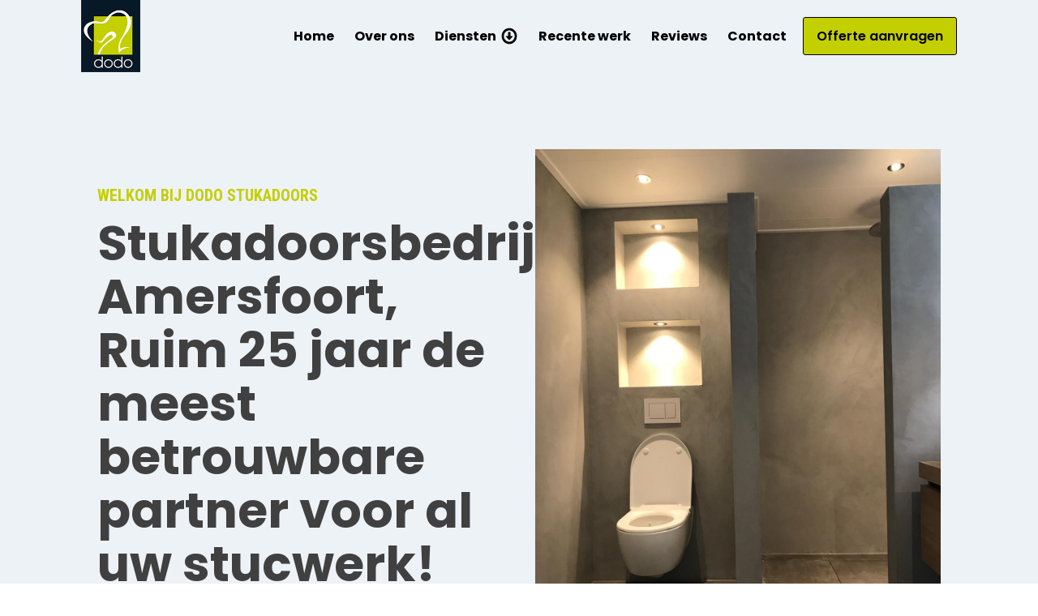

--- FILE ---
content_type: text/html; charset=UTF-8
request_url: https://dodo-stukadoors.nl/stukadoorsbedrijf-amersfoort/
body_size: 19109
content:
<!DOCTYPE html>
<html lang="nl-NL" prefix="og: https://ogp.me/ns#" >
<head>
<meta charset="UTF-8">
<script>
var gform;gform||(document.addEventListener("gform_main_scripts_loaded",function(){gform.scriptsLoaded=!0}),document.addEventListener("gform/theme/scripts_loaded",function(){gform.themeScriptsLoaded=!0}),window.addEventListener("DOMContentLoaded",function(){gform.domLoaded=!0}),gform={domLoaded:!1,scriptsLoaded:!1,themeScriptsLoaded:!1,isFormEditor:()=>"function"==typeof InitializeEditor,callIfLoaded:function(o){return!(!gform.domLoaded||!gform.scriptsLoaded||!gform.themeScriptsLoaded&&!gform.isFormEditor()||(gform.isFormEditor()&&console.warn("The use of gform.initializeOnLoaded() is deprecated in the form editor context and will be removed in Gravity Forms 3.1."),o(),0))},initializeOnLoaded:function(o){gform.callIfLoaded(o)||(document.addEventListener("gform_main_scripts_loaded",()=>{gform.scriptsLoaded=!0,gform.callIfLoaded(o)}),document.addEventListener("gform/theme/scripts_loaded",()=>{gform.themeScriptsLoaded=!0,gform.callIfLoaded(o)}),window.addEventListener("DOMContentLoaded",()=>{gform.domLoaded=!0,gform.callIfLoaded(o)}))},hooks:{action:{},filter:{}},addAction:function(o,r,e,t){gform.addHook("action",o,r,e,t)},addFilter:function(o,r,e,t){gform.addHook("filter",o,r,e,t)},doAction:function(o){gform.doHook("action",o,arguments)},applyFilters:function(o){return gform.doHook("filter",o,arguments)},removeAction:function(o,r){gform.removeHook("action",o,r)},removeFilter:function(o,r,e){gform.removeHook("filter",o,r,e)},addHook:function(o,r,e,t,n){null==gform.hooks[o][r]&&(gform.hooks[o][r]=[]);var d=gform.hooks[o][r];null==n&&(n=r+"_"+d.length),gform.hooks[o][r].push({tag:n,callable:e,priority:t=null==t?10:t})},doHook:function(r,o,e){var t;if(e=Array.prototype.slice.call(e,1),null!=gform.hooks[r][o]&&((o=gform.hooks[r][o]).sort(function(o,r){return o.priority-r.priority}),o.forEach(function(o){"function"!=typeof(t=o.callable)&&(t=window[t]),"action"==r?t.apply(null,e):e[0]=t.apply(null,e)})),"filter"==r)return e[0]},removeHook:function(o,r,t,n){var e;null!=gform.hooks[o][r]&&(e=(e=gform.hooks[o][r]).filter(function(o,r,e){return!!(null!=n&&n!=o.tag||null!=t&&t!=o.priority)}),gform.hooks[o][r]=e)}});
</script>

<meta name="viewport" content="width=device-width, initial-scale=1.0">
<!-- WP_HEAD() START -->

<!-- Search Engine Optimization door Rank Math - https://rankmath.com/ -->
<title>Stukadoorsbedrijf Amersfoort ⭐ Tel: 033-2571946 ⭐</title>
<meta name="description" content="Stukadoorsbedrijf Amersfoort | Dodo Stukadoors | Specialist in alle soorten stucwerk | Stucadoor | Stucadoorsbedrijf | Stukadoors | Stukadoorsbedrijf"/>
<meta name="robots" content="index, follow, max-snippet:-1, max-video-preview:-1, max-image-preview:large"/>
<link rel="canonical" href="https://dodo-stukadoors.nl/stukadoorsbedrijf-amersfoort/" />
<meta property="og:locale" content="nl_NL" />
<meta property="og:type" content="article" />
<meta property="og:title" content="Stukadoorsbedrijf Amersfoort ⭐ Tel: 033-2571946 ⭐" />
<meta property="og:description" content="Stukadoorsbedrijf Amersfoort | Dodo Stukadoors | Specialist in alle soorten stucwerk | Stucadoor | Stucadoorsbedrijf | Stukadoors | Stukadoorsbedrijf" />
<meta property="og:url" content="https://dodo-stukadoors.nl/stukadoorsbedrijf-amersfoort/" />
<meta property="og:site_name" content="Dodo Stukadoors" />
<meta name="twitter:card" content="summary_large_image" />
<meta name="twitter:title" content="Stukadoorsbedrijf Amersfoort ⭐ Tel: 033-2571946 ⭐" />
<meta name="twitter:description" content="Stukadoorsbedrijf Amersfoort | Dodo Stukadoors | Specialist in alle soorten stucwerk | Stucadoor | Stucadoorsbedrijf | Stukadoors | Stukadoorsbedrijf" />
<meta name="twitter:label1" content="Tijd om te lezen" />
<meta name="twitter:data1" content="Minder dan een minuut" />
<!-- /Rank Math WordPress SEO plugin -->

<link rel="alternate" type="application/rss+xml" title="Dodo Stukadoors &raquo; feed" href="https://dodo-stukadoors.nl/feed/" />
<link rel="alternate" type="application/rss+xml" title="Dodo Stukadoors &raquo; reacties feed" href="https://dodo-stukadoors.nl/comments/feed/" />
<link rel="alternate" title="oEmbed (JSON)" type="application/json+oembed" href="https://dodo-stukadoors.nl/wp-json/oembed/1.0/embed?url=https%3A%2F%2Fdodo-stukadoors.nl%2Fstukadoorsbedrijf-amersfoort%2F" />
<link rel="alternate" title="oEmbed (XML)" type="text/xml+oembed" href="https://dodo-stukadoors.nl/wp-json/oembed/1.0/embed?url=https%3A%2F%2Fdodo-stukadoors.nl%2Fstukadoorsbedrijf-amersfoort%2F&#038;format=xml" />
<style id='wp-img-auto-sizes-contain-inline-css'>
img:is([sizes=auto i],[sizes^="auto," i]){contain-intrinsic-size:3000px 1500px}
/*# sourceURL=wp-img-auto-sizes-contain-inline-css */
</style>
<style id='wp-block-library-inline-css'>
:root{--wp-block-synced-color:#7a00df;--wp-block-synced-color--rgb:122,0,223;--wp-bound-block-color:var(--wp-block-synced-color);--wp-editor-canvas-background:#ddd;--wp-admin-theme-color:#007cba;--wp-admin-theme-color--rgb:0,124,186;--wp-admin-theme-color-darker-10:#006ba1;--wp-admin-theme-color-darker-10--rgb:0,107,160.5;--wp-admin-theme-color-darker-20:#005a87;--wp-admin-theme-color-darker-20--rgb:0,90,135;--wp-admin-border-width-focus:2px}@media (min-resolution:192dpi){:root{--wp-admin-border-width-focus:1.5px}}.wp-element-button{cursor:pointer}:root .has-very-light-gray-background-color{background-color:#eee}:root .has-very-dark-gray-background-color{background-color:#313131}:root .has-very-light-gray-color{color:#eee}:root .has-very-dark-gray-color{color:#313131}:root .has-vivid-green-cyan-to-vivid-cyan-blue-gradient-background{background:linear-gradient(135deg,#00d084,#0693e3)}:root .has-purple-crush-gradient-background{background:linear-gradient(135deg,#34e2e4,#4721fb 50%,#ab1dfe)}:root .has-hazy-dawn-gradient-background{background:linear-gradient(135deg,#faaca8,#dad0ec)}:root .has-subdued-olive-gradient-background{background:linear-gradient(135deg,#fafae1,#67a671)}:root .has-atomic-cream-gradient-background{background:linear-gradient(135deg,#fdd79a,#004a59)}:root .has-nightshade-gradient-background{background:linear-gradient(135deg,#330968,#31cdcf)}:root .has-midnight-gradient-background{background:linear-gradient(135deg,#020381,#2874fc)}:root{--wp--preset--font-size--normal:16px;--wp--preset--font-size--huge:42px}.has-regular-font-size{font-size:1em}.has-larger-font-size{font-size:2.625em}.has-normal-font-size{font-size:var(--wp--preset--font-size--normal)}.has-huge-font-size{font-size:var(--wp--preset--font-size--huge)}.has-text-align-center{text-align:center}.has-text-align-left{text-align:left}.has-text-align-right{text-align:right}.has-fit-text{white-space:nowrap!important}#end-resizable-editor-section{display:none}.aligncenter{clear:both}.items-justified-left{justify-content:flex-start}.items-justified-center{justify-content:center}.items-justified-right{justify-content:flex-end}.items-justified-space-between{justify-content:space-between}.screen-reader-text{border:0;clip-path:inset(50%);height:1px;margin:-1px;overflow:hidden;padding:0;position:absolute;width:1px;word-wrap:normal!important}.screen-reader-text:focus{background-color:#ddd;clip-path:none;color:#444;display:block;font-size:1em;height:auto;left:5px;line-height:normal;padding:15px 23px 14px;text-decoration:none;top:5px;width:auto;z-index:100000}html :where(.has-border-color){border-style:solid}html :where([style*=border-top-color]){border-top-style:solid}html :where([style*=border-right-color]){border-right-style:solid}html :where([style*=border-bottom-color]){border-bottom-style:solid}html :where([style*=border-left-color]){border-left-style:solid}html :where([style*=border-width]){border-style:solid}html :where([style*=border-top-width]){border-top-style:solid}html :where([style*=border-right-width]){border-right-style:solid}html :where([style*=border-bottom-width]){border-bottom-style:solid}html :where([style*=border-left-width]){border-left-style:solid}html :where(img[class*=wp-image-]){height:auto;max-width:100%}:where(figure){margin:0 0 1em}html :where(.is-position-sticky){--wp-admin--admin-bar--position-offset:var(--wp-admin--admin-bar--height,0px)}@media screen and (max-width:600px){html :where(.is-position-sticky){--wp-admin--admin-bar--position-offset:0px}}
/*# sourceURL=/wp-includes/css/dist/block-library/common.min.css */
</style>
<style id='classic-theme-styles-inline-css'>
/*! This file is auto-generated */
.wp-block-button__link{color:#fff;background-color:#32373c;border-radius:9999px;box-shadow:none;text-decoration:none;padding:calc(.667em + 2px) calc(1.333em + 2px);font-size:1.125em}.wp-block-file__button{background:#32373c;color:#fff;text-decoration:none}
/*# sourceURL=/wp-includes/css/classic-themes.min.css */
</style>
<style id='global-styles-inline-css'>
:root{--wp--preset--aspect-ratio--square: 1;--wp--preset--aspect-ratio--4-3: 4/3;--wp--preset--aspect-ratio--3-4: 3/4;--wp--preset--aspect-ratio--3-2: 3/2;--wp--preset--aspect-ratio--2-3: 2/3;--wp--preset--aspect-ratio--16-9: 16/9;--wp--preset--aspect-ratio--9-16: 9/16;--wp--preset--color--black: #000000;--wp--preset--color--cyan-bluish-gray: #abb8c3;--wp--preset--color--white: #ffffff;--wp--preset--color--pale-pink: #f78da7;--wp--preset--color--vivid-red: #cf2e2e;--wp--preset--color--luminous-vivid-orange: #ff6900;--wp--preset--color--luminous-vivid-amber: #fcb900;--wp--preset--color--light-green-cyan: #7bdcb5;--wp--preset--color--vivid-green-cyan: #00d084;--wp--preset--color--pale-cyan-blue: #8ed1fc;--wp--preset--color--vivid-cyan-blue: #0693e3;--wp--preset--color--vivid-purple: #9b51e0;--wp--preset--color--foreground: #000000;--wp--preset--color--background: #ffffff;--wp--preset--color--primary: #1a4548;--wp--preset--color--secondary: #ffe2c7;--wp--preset--color--tertiary: #F6F6F6;--wp--preset--gradient--vivid-cyan-blue-to-vivid-purple: linear-gradient(135deg,rgb(6,147,227) 0%,rgb(155,81,224) 100%);--wp--preset--gradient--light-green-cyan-to-vivid-green-cyan: linear-gradient(135deg,rgb(122,220,180) 0%,rgb(0,208,130) 100%);--wp--preset--gradient--luminous-vivid-amber-to-luminous-vivid-orange: linear-gradient(135deg,rgb(252,185,0) 0%,rgb(255,105,0) 100%);--wp--preset--gradient--luminous-vivid-orange-to-vivid-red: linear-gradient(135deg,rgb(255,105,0) 0%,rgb(207,46,46) 100%);--wp--preset--gradient--very-light-gray-to-cyan-bluish-gray: linear-gradient(135deg,rgb(238,238,238) 0%,rgb(169,184,195) 100%);--wp--preset--gradient--cool-to-warm-spectrum: linear-gradient(135deg,rgb(74,234,220) 0%,rgb(151,120,209) 20%,rgb(207,42,186) 40%,rgb(238,44,130) 60%,rgb(251,105,98) 80%,rgb(254,248,76) 100%);--wp--preset--gradient--blush-light-purple: linear-gradient(135deg,rgb(255,206,236) 0%,rgb(152,150,240) 100%);--wp--preset--gradient--blush-bordeaux: linear-gradient(135deg,rgb(254,205,165) 0%,rgb(254,45,45) 50%,rgb(107,0,62) 100%);--wp--preset--gradient--luminous-dusk: linear-gradient(135deg,rgb(255,203,112) 0%,rgb(199,81,192) 50%,rgb(65,88,208) 100%);--wp--preset--gradient--pale-ocean: linear-gradient(135deg,rgb(255,245,203) 0%,rgb(182,227,212) 50%,rgb(51,167,181) 100%);--wp--preset--gradient--electric-grass: linear-gradient(135deg,rgb(202,248,128) 0%,rgb(113,206,126) 100%);--wp--preset--gradient--midnight: linear-gradient(135deg,rgb(2,3,129) 0%,rgb(40,116,252) 100%);--wp--preset--gradient--vertical-secondary-to-tertiary: linear-gradient(to bottom,var(--wp--preset--color--secondary) 0%,var(--wp--preset--color--tertiary) 100%);--wp--preset--gradient--vertical-secondary-to-background: linear-gradient(to bottom,var(--wp--preset--color--secondary) 0%,var(--wp--preset--color--background) 100%);--wp--preset--gradient--vertical-tertiary-to-background: linear-gradient(to bottom,var(--wp--preset--color--tertiary) 0%,var(--wp--preset--color--background) 100%);--wp--preset--gradient--diagonal-primary-to-foreground: linear-gradient(to bottom right,var(--wp--preset--color--primary) 0%,var(--wp--preset--color--foreground) 100%);--wp--preset--gradient--diagonal-secondary-to-background: linear-gradient(to bottom right,var(--wp--preset--color--secondary) 50%,var(--wp--preset--color--background) 50%);--wp--preset--gradient--diagonal-background-to-secondary: linear-gradient(to bottom right,var(--wp--preset--color--background) 50%,var(--wp--preset--color--secondary) 50%);--wp--preset--gradient--diagonal-tertiary-to-background: linear-gradient(to bottom right,var(--wp--preset--color--tertiary) 50%,var(--wp--preset--color--background) 50%);--wp--preset--gradient--diagonal-background-to-tertiary: linear-gradient(to bottom right,var(--wp--preset--color--background) 50%,var(--wp--preset--color--tertiary) 50%);--wp--preset--font-size--small: 1rem;--wp--preset--font-size--medium: 1.125rem;--wp--preset--font-size--large: 1.75rem;--wp--preset--font-size--x-large: clamp(1.75rem, 3vw, 2.25rem);--wp--preset--font-family--system-font: -apple-system,BlinkMacSystemFont,"Segoe UI",Roboto,Oxygen-Sans,Ubuntu,Cantarell,"Helvetica Neue",sans-serif;--wp--preset--font-family--source-serif-pro: "Source Serif Pro", serif;--wp--preset--spacing--20: 0.44rem;--wp--preset--spacing--30: 0.67rem;--wp--preset--spacing--40: 1rem;--wp--preset--spacing--50: 1.5rem;--wp--preset--spacing--60: 2.25rem;--wp--preset--spacing--70: 3.38rem;--wp--preset--spacing--80: 5.06rem;--wp--preset--shadow--natural: 6px 6px 9px rgba(0, 0, 0, 0.2);--wp--preset--shadow--deep: 12px 12px 50px rgba(0, 0, 0, 0.4);--wp--preset--shadow--sharp: 6px 6px 0px rgba(0, 0, 0, 0.2);--wp--preset--shadow--outlined: 6px 6px 0px -3px rgb(255, 255, 255), 6px 6px rgb(0, 0, 0);--wp--preset--shadow--crisp: 6px 6px 0px rgb(0, 0, 0);--wp--custom--spacing--small: max(1.25rem, 5vw);--wp--custom--spacing--medium: clamp(2rem, 8vw, calc(4 * var(--wp--style--block-gap)));--wp--custom--spacing--large: clamp(4rem, 10vw, 8rem);--wp--custom--spacing--outer: var(--wp--custom--spacing--small, 1.25rem);--wp--custom--typography--font-size--huge: clamp(2.25rem, 4vw, 2.75rem);--wp--custom--typography--font-size--gigantic: clamp(2.75rem, 6vw, 3.25rem);--wp--custom--typography--font-size--colossal: clamp(3.25rem, 8vw, 6.25rem);--wp--custom--typography--line-height--tiny: 1.15;--wp--custom--typography--line-height--small: 1.2;--wp--custom--typography--line-height--medium: 1.4;--wp--custom--typography--line-height--normal: 1.6;}:root :where(.is-layout-flow) > :first-child{margin-block-start: 0;}:root :where(.is-layout-flow) > :last-child{margin-block-end: 0;}:root :where(.is-layout-flow) > *{margin-block-start: 1.5rem;margin-block-end: 0;}:root :where(.is-layout-constrained) > :first-child{margin-block-start: 0;}:root :where(.is-layout-constrained) > :last-child{margin-block-end: 0;}:root :where(.is-layout-constrained) > *{margin-block-start: 1.5rem;margin-block-end: 0;}:root :where(.is-layout-flex){gap: 1.5rem;}:root :where(.is-layout-grid){gap: 1.5rem;}body .is-layout-flex{display: flex;}.is-layout-flex{flex-wrap: wrap;align-items: center;}.is-layout-flex > :is(*, div){margin: 0;}body .is-layout-grid{display: grid;}.is-layout-grid > :is(*, div){margin: 0;}.has-black-color{color: var(--wp--preset--color--black) !important;}.has-cyan-bluish-gray-color{color: var(--wp--preset--color--cyan-bluish-gray) !important;}.has-white-color{color: var(--wp--preset--color--white) !important;}.has-pale-pink-color{color: var(--wp--preset--color--pale-pink) !important;}.has-vivid-red-color{color: var(--wp--preset--color--vivid-red) !important;}.has-luminous-vivid-orange-color{color: var(--wp--preset--color--luminous-vivid-orange) !important;}.has-luminous-vivid-amber-color{color: var(--wp--preset--color--luminous-vivid-amber) !important;}.has-light-green-cyan-color{color: var(--wp--preset--color--light-green-cyan) !important;}.has-vivid-green-cyan-color{color: var(--wp--preset--color--vivid-green-cyan) !important;}.has-pale-cyan-blue-color{color: var(--wp--preset--color--pale-cyan-blue) !important;}.has-vivid-cyan-blue-color{color: var(--wp--preset--color--vivid-cyan-blue) !important;}.has-vivid-purple-color{color: var(--wp--preset--color--vivid-purple) !important;}.has-black-background-color{background-color: var(--wp--preset--color--black) !important;}.has-cyan-bluish-gray-background-color{background-color: var(--wp--preset--color--cyan-bluish-gray) !important;}.has-white-background-color{background-color: var(--wp--preset--color--white) !important;}.has-pale-pink-background-color{background-color: var(--wp--preset--color--pale-pink) !important;}.has-vivid-red-background-color{background-color: var(--wp--preset--color--vivid-red) !important;}.has-luminous-vivid-orange-background-color{background-color: var(--wp--preset--color--luminous-vivid-orange) !important;}.has-luminous-vivid-amber-background-color{background-color: var(--wp--preset--color--luminous-vivid-amber) !important;}.has-light-green-cyan-background-color{background-color: var(--wp--preset--color--light-green-cyan) !important;}.has-vivid-green-cyan-background-color{background-color: var(--wp--preset--color--vivid-green-cyan) !important;}.has-pale-cyan-blue-background-color{background-color: var(--wp--preset--color--pale-cyan-blue) !important;}.has-vivid-cyan-blue-background-color{background-color: var(--wp--preset--color--vivid-cyan-blue) !important;}.has-vivid-purple-background-color{background-color: var(--wp--preset--color--vivid-purple) !important;}.has-black-border-color{border-color: var(--wp--preset--color--black) !important;}.has-cyan-bluish-gray-border-color{border-color: var(--wp--preset--color--cyan-bluish-gray) !important;}.has-white-border-color{border-color: var(--wp--preset--color--white) !important;}.has-pale-pink-border-color{border-color: var(--wp--preset--color--pale-pink) !important;}.has-vivid-red-border-color{border-color: var(--wp--preset--color--vivid-red) !important;}.has-luminous-vivid-orange-border-color{border-color: var(--wp--preset--color--luminous-vivid-orange) !important;}.has-luminous-vivid-amber-border-color{border-color: var(--wp--preset--color--luminous-vivid-amber) !important;}.has-light-green-cyan-border-color{border-color: var(--wp--preset--color--light-green-cyan) !important;}.has-vivid-green-cyan-border-color{border-color: var(--wp--preset--color--vivid-green-cyan) !important;}.has-pale-cyan-blue-border-color{border-color: var(--wp--preset--color--pale-cyan-blue) !important;}.has-vivid-cyan-blue-border-color{border-color: var(--wp--preset--color--vivid-cyan-blue) !important;}.has-vivid-purple-border-color{border-color: var(--wp--preset--color--vivid-purple) !important;}.has-vivid-cyan-blue-to-vivid-purple-gradient-background{background: var(--wp--preset--gradient--vivid-cyan-blue-to-vivid-purple) !important;}.has-light-green-cyan-to-vivid-green-cyan-gradient-background{background: var(--wp--preset--gradient--light-green-cyan-to-vivid-green-cyan) !important;}.has-luminous-vivid-amber-to-luminous-vivid-orange-gradient-background{background: var(--wp--preset--gradient--luminous-vivid-amber-to-luminous-vivid-orange) !important;}.has-luminous-vivid-orange-to-vivid-red-gradient-background{background: var(--wp--preset--gradient--luminous-vivid-orange-to-vivid-red) !important;}.has-very-light-gray-to-cyan-bluish-gray-gradient-background{background: var(--wp--preset--gradient--very-light-gray-to-cyan-bluish-gray) !important;}.has-cool-to-warm-spectrum-gradient-background{background: var(--wp--preset--gradient--cool-to-warm-spectrum) !important;}.has-blush-light-purple-gradient-background{background: var(--wp--preset--gradient--blush-light-purple) !important;}.has-blush-bordeaux-gradient-background{background: var(--wp--preset--gradient--blush-bordeaux) !important;}.has-luminous-dusk-gradient-background{background: var(--wp--preset--gradient--luminous-dusk) !important;}.has-pale-ocean-gradient-background{background: var(--wp--preset--gradient--pale-ocean) !important;}.has-electric-grass-gradient-background{background: var(--wp--preset--gradient--electric-grass) !important;}.has-midnight-gradient-background{background: var(--wp--preset--gradient--midnight) !important;}.has-small-font-size{font-size: var(--wp--preset--font-size--small) !important;}.has-medium-font-size{font-size: var(--wp--preset--font-size--medium) !important;}.has-large-font-size{font-size: var(--wp--preset--font-size--large) !important;}.has-x-large-font-size{font-size: var(--wp--preset--font-size--x-large) !important;}
/*# sourceURL=global-styles-inline-css */
</style>
<link rel='stylesheet' id='oxygen-css' href='https://dodo-stukadoors.nl/wp-content/plugins/oxygen/component-framework/oxygen.css?ver=4.0.3' media='all' />
<script src="https://dodo-stukadoors.nl/wp-includes/js/jquery/jquery.min.js?ver=3.7.1" id="jquery-core-js"></script>
<link rel="https://api.w.org/" href="https://dodo-stukadoors.nl/wp-json/" /><link rel="alternate" title="JSON" type="application/json" href="https://dodo-stukadoors.nl/wp-json/wp/v2/pages/561" /><link rel="EditURI" type="application/rsd+xml" title="RSD" href="https://dodo-stukadoors.nl/xmlrpc.php?rsd" />
<meta name="generator" content="WordPress 6.9" />
<link rel='shortlink' href='https://dodo-stukadoors.nl/?p=561' />
<meta name="google-site-verification" content="u_tIFcn-XztV3T9VZ3VMrnBMm06D9UNPIE6eqV8LZ5k" /><style class='wp-fonts-local'>
@font-face{font-family:"Source Serif Pro";font-style:normal;font-weight:200 900;font-display:fallback;src:url('https://dodo-stukadoors.nl/wp-content/themes/oxygen-is-not-a-theme/assets/fonts/source-serif-pro/SourceSerif4Variable-Roman.ttf.woff2') format('woff2');font-stretch:normal;}
@font-face{font-family:"Source Serif Pro";font-style:italic;font-weight:200 900;font-display:fallback;src:url('https://dodo-stukadoors.nl/wp-content/themes/oxygen-is-not-a-theme/assets/fonts/source-serif-pro/SourceSerif4Variable-Italic.ttf.woff2') format('woff2');font-stretch:normal;}
</style>
<link rel="icon" href="https://dodo-stukadoors.nl/wp-content/uploads/2022/09/cropped-qpugpioxiiiqef47co3w-32x32.png" sizes="32x32" />
<link rel="icon" href="https://dodo-stukadoors.nl/wp-content/uploads/2022/09/cropped-qpugpioxiiiqef47co3w-192x192.png" sizes="192x192" />
<link rel="apple-touch-icon" href="https://dodo-stukadoors.nl/wp-content/uploads/2022/09/cropped-qpugpioxiiiqef47co3w-180x180.png" />
<meta name="msapplication-TileImage" content="https://dodo-stukadoors.nl/wp-content/uploads/2022/09/cropped-qpugpioxiiiqef47co3w-270x270.png" />
<link href="https://fonts.googleapis.com/css?family=Open+Sans:100,200,300,400,500,600,700,800,900|Source+Sans+Pro:100,200,300,400,500,600,700,800,900|Poppins:100,200,300,400,500,600,700,800,900|Roboto+Condensed:100,200,300,400,500,600,700,800,900" rel="stylesheet"><link rel='stylesheet' id='oxygen-cache-13-css' href='//dodo-stukadoors.nl/wp-content/uploads/oxygen/css/13.css?cache=1665388158&#038;ver=6.9' media='all' />
<link rel='stylesheet' id='oxygen-styles-561-css' href='https://dodo-stukadoors.nl/stukadoorsbedrijf-amersfoort/?post_id=561&#038;xlink=css&#038;nouniversal=true&#038;ver=6.9' media='all' />
<link rel='stylesheet' id='oxygen-universal-styles-css' href='//dodo-stukadoors.nl/wp-content/uploads/oxygen/css/universal.css?cache=1666080967&#038;ver=6.9' media='all' />
<!-- END OF WP_HEAD() -->
</head>
<body class="wp-singular page-template-default page page-id-561 wp-embed-responsive wp-theme-oxygen-is-not-a-theme  oxygen-body" >





						<header id="_header-3-13" class="oxy-header-wrapper oxy-overlay-header oxy-header" ><div id="_header_row-4-13" class="oxy-header-row" ><div class="oxy-header-container"><div id="_header_left-5-13" class="oxy-header-left" ><img  id="image-8-13" alt="" src="https://dodo-stukadoors.nl/wp-content/uploads/2022/09/qpugpioxiiiqef47co3w.png" class="ct-image" srcset="" sizes="(max-width: 121px) 100vw, 121px" /></div><div id="_header_center-6-13" class="oxy-header-center" ></div><div id="_header_right-7-13" class="oxy-header-right" >
		<div id="-pro-menu-10-13" class="oxy-pro-menu "><div class="oxy-pro-menu-mobile-open-icon " data-off-canvas-alignment=""><svg id="-pro-menu-10-13-open-icon"><use xlink:href="#FontAwesomeicon-ellipsis-v"></use></svg>Menu</div>

                
        <div class="oxy-pro-menu-container  oxy-pro-menu-dropdown-links-visible-on-mobile oxy-pro-menu-dropdown-links-toggle oxy-pro-menu-show-dropdown" data-aos-duration="400" 

             data-oxy-pro-menu-dropdown-animation="fade-up"
             data-oxy-pro-menu-dropdown-animation-duration="0.4"
             data-entire-parent-toggles-dropdown="true"

             
                          data-oxy-pro-menu-dropdown-animation-duration="0.4"
             
                          data-oxy-pro-menu-dropdown-links-on-mobile="toggle">
             
            <div class="menu-main-menu-container"><ul id="menu-main-menu" class="oxy-pro-menu-list"><li id="menu-item-7" class="menu-item menu-item-type-custom menu-item-object-custom menu-item-home menu-item-7"><a href="https://dodo-stukadoors.nl/">Home</a></li>
<li id="menu-item-39" class="menu-item menu-item-type-post_type menu-item-object-page menu-item-39"><a href="https://dodo-stukadoors.nl/over-ons/">Over ons</a></li>
<li id="menu-item-38" class="menu-item menu-item-type-post_type menu-item-object-page menu-item-has-children menu-item-38"><a href="https://dodo-stukadoors.nl/diensten/">Diensten</a>
<ul class="sub-menu">
	<li id="menu-item-85" class="menu-item menu-item-type-post_type menu-item-object-page menu-item-85"><a href="https://dodo-stukadoors.nl/beton-cire-2/">Beton ciré</a></li>
	<li id="menu-item-84" class="menu-item menu-item-type-post_type menu-item-object-page menu-item-84"><a href="https://dodo-stukadoors.nl/traditioneel-stucwerk/">Traditioneel Stucwerk</a></li>
	<li id="menu-item-146" class="menu-item menu-item-type-post_type menu-item-object-page menu-item-146"><a href="https://dodo-stukadoors.nl/cement-stucwerk/">Cement Stucwerk</a></li>
	<li id="menu-item-145" class="menu-item menu-item-type-post_type menu-item-object-page menu-item-145"><a href="https://dodo-stukadoors.nl/sierpleister/">Sierpleisterwerk</a></li>
	<li id="menu-item-144" class="menu-item menu-item-type-post_type menu-item-object-page menu-item-144"><a href="https://dodo-stukadoors.nl/buiten-stucwerk/">Buiten Stucwerk</a></li>
	<li id="menu-item-143" class="menu-item menu-item-type-post_type menu-item-object-page menu-item-143"><a href="https://dodo-stukadoors.nl/leem-stucwerk/">Leem Stucwerk</a></li>
	<li id="menu-item-142" class="menu-item menu-item-type-post_type menu-item-object-page menu-item-142"><a href="https://dodo-stukadoors.nl/glad-pleisterstucwerk/">Glad Pleisterstucwerk</a></li>
	<li id="menu-item-141" class="menu-item menu-item-type-post_type menu-item-object-page menu-item-141"><a href="https://dodo-stukadoors.nl/gevelisolatie/">Gevelisolatie</a></li>
	<li id="menu-item-140" class="menu-item menu-item-type-post_type menu-item-object-page menu-item-140"><a href="https://dodo-stukadoors.nl/lijstwerk/">Lijstwerk</a></li>
	<li id="menu-item-139" class="menu-item menu-item-type-post_type menu-item-object-page menu-item-139"><a href="https://dodo-stukadoors.nl/restauratie-lijstwerk/">Restauratie Lijstwerk</a></li>
	<li id="menu-item-138" class="menu-item menu-item-type-post_type menu-item-object-page menu-item-138"><a href="https://dodo-stukadoors.nl/restauratie-renovatie/">Restauratie/Renovatie</a></li>
</ul>
</li>
<li id="menu-item-42" class="menu-item menu-item-type-post_type menu-item-object-page menu-item-42"><a href="https://dodo-stukadoors.nl/recente-werk/">Recente werk</a></li>
<li id="menu-item-51" class="menu-item menu-item-type-post_type menu-item-object-page menu-item-51"><a href="https://dodo-stukadoors.nl/reviews/">Reviews</a></li>
<li id="menu-item-614" class="menu-item menu-item-type-post_type menu-item-object-page menu-item-614"><a href="https://dodo-stukadoors.nl/contact/">Contact</a></li>
</ul></div>
            <div class="oxy-pro-menu-mobile-close-icon"><svg id="svg--pro-menu-10-13"><use xlink:href="#FontAwesomeicon-close"></use></svg>close</div>

        </div>

        </div>

		<script type="text/javascript">
			jQuery('#-pro-menu-10-13 .oxy-pro-menu-show-dropdown .menu-item-has-children > a', 'body').each(function(){
                jQuery(this).append('<div class="oxy-pro-menu-dropdown-icon-click-area"><svg class="oxy-pro-menu-dropdown-icon"><use xlink:href="#FontAwesomeicon-arrow-circle-o-down"></use></svg></div>');
            });
            jQuery('#-pro-menu-10-13 .oxy-pro-menu-show-dropdown .menu-item:not(.menu-item-has-children) > a', 'body').each(function(){
                jQuery(this).append('<div class="oxy-pro-menu-dropdown-icon-click-area"></div>');
            });			</script>
		<div id="-pro-menu-61-13" class="oxy-pro-menu "><div class="oxy-pro-menu-mobile-open-icon " data-off-canvas-alignment=""><svg id="-pro-menu-61-13-open-icon"><use xlink:href="#FontAwesomeicon-align-justify"></use></svg></div>

                
        <div class="oxy-pro-menu-container  oxy-pro-menu-dropdown-links-visible-on-mobile oxy-pro-menu-dropdown-links-toggle oxy-pro-menu-show-dropdown" data-aos-duration="400" 

             data-oxy-pro-menu-dropdown-animation="fade-up"
             data-oxy-pro-menu-dropdown-animation-duration="0.4"
             data-entire-parent-toggles-dropdown="false"

             
                          data-oxy-pro-menu-dropdown-animation-duration="0.4"
             
                          data-oxy-pro-menu-dropdown-links-on-mobile="toggle">
             
            <div class="menu-main-menu-container"><ul id="menu-main-menu-1" class="oxy-pro-menu-list"><li class="menu-item menu-item-type-custom menu-item-object-custom menu-item-home menu-item-7"><a href="https://dodo-stukadoors.nl/">Home</a></li>
<li class="menu-item menu-item-type-post_type menu-item-object-page menu-item-39"><a href="https://dodo-stukadoors.nl/over-ons/">Over ons</a></li>
<li class="menu-item menu-item-type-post_type menu-item-object-page menu-item-has-children menu-item-38"><a href="https://dodo-stukadoors.nl/diensten/">Diensten</a>
<ul class="sub-menu">
	<li class="menu-item menu-item-type-post_type menu-item-object-page menu-item-85"><a href="https://dodo-stukadoors.nl/beton-cire-2/">Beton ciré</a></li>
	<li class="menu-item menu-item-type-post_type menu-item-object-page menu-item-84"><a href="https://dodo-stukadoors.nl/traditioneel-stucwerk/">Traditioneel Stucwerk</a></li>
	<li class="menu-item menu-item-type-post_type menu-item-object-page menu-item-146"><a href="https://dodo-stukadoors.nl/cement-stucwerk/">Cement Stucwerk</a></li>
	<li class="menu-item menu-item-type-post_type menu-item-object-page menu-item-145"><a href="https://dodo-stukadoors.nl/sierpleister/">Sierpleisterwerk</a></li>
	<li class="menu-item menu-item-type-post_type menu-item-object-page menu-item-144"><a href="https://dodo-stukadoors.nl/buiten-stucwerk/">Buiten Stucwerk</a></li>
	<li class="menu-item menu-item-type-post_type menu-item-object-page menu-item-143"><a href="https://dodo-stukadoors.nl/leem-stucwerk/">Leem Stucwerk</a></li>
	<li class="menu-item menu-item-type-post_type menu-item-object-page menu-item-142"><a href="https://dodo-stukadoors.nl/glad-pleisterstucwerk/">Glad Pleisterstucwerk</a></li>
	<li class="menu-item menu-item-type-post_type menu-item-object-page menu-item-141"><a href="https://dodo-stukadoors.nl/gevelisolatie/">Gevelisolatie</a></li>
	<li class="menu-item menu-item-type-post_type menu-item-object-page menu-item-140"><a href="https://dodo-stukadoors.nl/lijstwerk/">Lijstwerk</a></li>
	<li class="menu-item menu-item-type-post_type menu-item-object-page menu-item-139"><a href="https://dodo-stukadoors.nl/restauratie-lijstwerk/">Restauratie Lijstwerk</a></li>
	<li class="menu-item menu-item-type-post_type menu-item-object-page menu-item-138"><a href="https://dodo-stukadoors.nl/restauratie-renovatie/">Restauratie/Renovatie</a></li>
</ul>
</li>
<li class="menu-item menu-item-type-post_type menu-item-object-page menu-item-42"><a href="https://dodo-stukadoors.nl/recente-werk/">Recente werk</a></li>
<li class="menu-item menu-item-type-post_type menu-item-object-page menu-item-51"><a href="https://dodo-stukadoors.nl/reviews/">Reviews</a></li>
<li class="menu-item menu-item-type-post_type menu-item-object-page menu-item-614"><a href="https://dodo-stukadoors.nl/contact/">Contact</a></li>
</ul></div>
            <div class="oxy-pro-menu-mobile-close-icon"><svg id="svg--pro-menu-61-13"><use xlink:href="#FontAwesomeicon-close"></use></svg></div>

        </div>

        </div>

		<script type="text/javascript">
			jQuery('#-pro-menu-61-13 .oxy-pro-menu-show-dropdown .menu-item-has-children > a', 'body').each(function(){
                jQuery(this).append('<div class="oxy-pro-menu-dropdown-icon-click-area"><svg class="oxy-pro-menu-dropdown-icon"><use xlink:href="#FontAwesomeicon-chevron-down"></use></svg></div>');
            });
            jQuery('#-pro-menu-61-13 .oxy-pro-menu-show-dropdown .menu-item:not(.menu-item-has-children) > a', 'body').each(function(){
                jQuery(this).append('<div class="oxy-pro-menu-dropdown-icon-click-area"></div>');
            });			</script><a id="link_button-60-13" class="ct-link-button" href="https://dodo-stukadoors.nl/?page_id=72"   >Offerte aanvragen</a></div></div></div></header>
		<div id='inner_content-59-13' class='ct-inner-content'><section id="section-32-19" class=" ct-section" ><div class="ct-section-inner-wrap"><div id="new_columns-2-19" class="ct-new-columns" ><div id="div_block-3-19" class="ct-div-block" ><div id="div_block-6-19" class="ct-div-block" ><div id="text_block-5-19" class="ct-text-block" >WELKOM BIJ DODO STUKADOORS</div></div><h1 id="headline-7-19" class="ct-headline">Stukadoorsbedrijf Amersfoort,<br>Ruim 25 jaar de meest betrouwbare partner voor al uw stucwerk!</h1><div id="div_block-4-19" class="ct-div-block" ><a id="link_button-65-19" class="ct-link-button" href="https://dodo-stukadoors.nl/?page_id=72"   >Vrijblijvende offerte aanvragen</a></div></div><div id="div_block-13-19" class="ct-div-block" ><img  id="image-30-19" alt="" src="https://dodo-stukadoors.nl/wp-content/uploads/2022/09/Beton-cire4.jpg" class="ct-image" srcset="https://dodo-stukadoors.nl/wp-content/uploads/2022/09/Beton-cire4.jpg 1200w, https://dodo-stukadoors.nl/wp-content/uploads/2022/09/Beton-cire4-225x300.jpg 225w, https://dodo-stukadoors.nl/wp-content/uploads/2022/09/Beton-cire4-768x1024.jpg 768w, https://dodo-stukadoors.nl/wp-content/uploads/2022/09/Beton-cire4-1152x1536.jpg 1152w" sizes="(max-width: 1200px) 100vw, 1200px" /></div></div><div id="div_block-41-19" class="ct-div-block" ><div id="div_block-42-19" class="ct-div-block" ><div id="fancy_icon-43-19" class="ct-fancy-icon" ><svg id="svg-fancy_icon-43-19"><use xlink:href="#FontAwesomeicon-hand-peace-o"></use></svg></div><h1 id="headline-44-19" class="ct-headline">We doen wat we zeggen</h1><div id="text_block-45-19" class="ct-text-block" >Wij staan garant voor stucwerk van de beste kwaliteit. Van standaard stucwerk, tot de meest bijzondere toepassingen.<br></div><a id="link_button-54-19" class="ct-link-button" href="https://dodo-stukadoors.nl/?page_id=32"   >Over ons</a></div><div id="div_block-55-19" class="ct-div-block" ><div id="fancy_icon-56-19" class="ct-fancy-icon" ><svg id="svg-fancy_icon-56-19"><use xlink:href="#FontAwesomeicon-bolt"></use></svg></div><h1 id="headline-57-19" class="ct-headline">We werken bliksemsnel<br></h1><div id="text_block-58-19" class="ct-text-block" >Met steeds vernieuwende materialen en technieken en de uitstekende service is uw project bij ons in vertrouwde handen!<br></div><a id="link_button-59-19" class="ct-link-button" href="https://dodo-stukadoors.nl/?page_id=35"   >Bekijk onze diensten</a></div><div id="div_block-60-19" class="ct-div-block" ><div id="fancy_icon-61-19" class="ct-fancy-icon" ><svg id="svg-fancy_icon-61-19"><use xlink:href="#FontAwesomeicon-smile-o"></use></svg></div><h1 id="headline-62-19" class="ct-headline">We hebben lol in ons werk<br></h1><div id="text_block-63-19" class="ct-text-block" >Wij werken al jaren voor diverse aannemers, architecten, project ontwikkelaars, particulieren en bedrijven.<br></div><a id="link_button-64-19" class="ct-link-button" href="https://dodo-stukadoors.nl/?page_id=52"   >Neem contact op</a></div></div></div></section><section id="section-66-19" class=" ct-section" ><div class="ct-section-inner-wrap"><h1 id="headline-67-19" class="ct-headline">Wat wij doen?</h1><div id="text_block-68-19" class="ct-text-block" >STUCADOORSBEDRIJF DODO: SPECIALIST IN ALLE SOORTEN STUCWERK. WIJ STAAN GARANT VOOR STUCWERK VAN DE BESTE KWALITEIT. VAN STANDAARD STUCWERK, TOT DE MEEST BIJZONDERE TOEPASSINGEN. MET STEEDS VERNIEUWENDE MATERIALEN EN TECHNIEKEN EN DE UITSTEKENDE SERVICE IS UW PROJECT BIJ ONS IN VERTROUWDE HANDEN! STUKADOORSBEDRIJF Amersfoort<br></div><div id="new_columns-72-19" class="ct-new-columns" ><div id="div_block-69-19" class="ct-div-block" ><a id="div_block-336-19" class="ct-link" href="https://dodo-stukadoors.nl/?page_id=75"   ><div id="text_block-337-19" class="ct-text-block" >Beton Ciré</div><div id="fancy_icon-340-19" class="ct-fancy-icon" ><svg id="svg-fancy_icon-340-19"><use xlink:href="#FontAwesomeicon-arrow-right"></use></svg></div></a><a id="div_block-358-19" class="ct-link" href="https://dodo-stukadoors.nl/?page_id=80"   ><div id="text_block-359-19" class="ct-text-block" >Traditioneel Stucwerk</div><div id="fancy_icon-360-19" class="ct-fancy-icon" ><svg id="svg-fancy_icon-360-19"><use xlink:href="#FontAwesomeicon-arrow-right"></use></svg></div></a><a id="div_block-361-19" class="ct-link" href="https://dodo-stukadoors.nl/?page_id=114"   ><div id="text_block-362-19" class="ct-text-block" >Cement Stucwerk</div><div id="fancy_icon-363-19" class="ct-fancy-icon" ><svg id="svg-fancy_icon-363-19"><use xlink:href="#FontAwesomeicon-arrow-right"></use></svg></div></a><a id="div_block-364-19" class="ct-link" href="https://dodo-stukadoors.nl/?page_id=117"   ><div id="text_block-365-19" class="ct-text-block" >Sierpleisterwerk</div><div id="fancy_icon-366-19" class="ct-fancy-icon" ><svg id="svg-fancy_icon-366-19"><use xlink:href="#FontAwesomeicon-arrow-right"></use></svg></div></a><a id="div_block-367-19" class="ct-link" href="https://dodo-stukadoors.nl/?page_id=119"   ><div id="text_block-368-19" class="ct-text-block" >Buiten Stucwerk</div><div id="fancy_icon-369-19" class="ct-fancy-icon" ><svg id="svg-fancy_icon-369-19"><use xlink:href="#FontAwesomeicon-arrow-right"></use></svg></div></a><a id="div_block-370-19" class="ct-link" href="https://dodo-stukadoors.nl/?page_id=35"   ><div id="text_block-371-19" class="ct-text-block" >Bekijk alles</div><div id="fancy_icon-372-19" class="ct-fancy-icon" ><svg id="svg-fancy_icon-372-19"><use xlink:href="#FontAwesomeicon-arrow-right"></use></svg></div></a></div></div></div></section><section id="section-116-19" class=" ct-section" ><div class="ct-section-inner-wrap"><div id="div_block-119-19" class="ct-div-block" ><h1 id="headline-120-19" class="ct-headline">Ons recente werk</h1><div id="text_block-121-19" class="ct-text-block" >HIERMEE HELPEN WIJ ONZE KLANTEN<br></div></div></div></section><section id="section-122-19" class=" ct-section" ><div class="ct-section-inner-wrap"><div id="div_block-123-19" class="ct-div-block" ><div id="div_block-124-19" class="ct-div-block" ><a id="link-323-19" class="ct-link" href="https://dodo-stukadoors.nl/?page_id=40"   ><img loading="lazy" id="image-125-19" alt="" src="https://dodo-stukadoors.nl/wp-content/uploads/2022/09/Beton-cire1.jpg" class="ct-image" srcset="https://dodo-stukadoors.nl/wp-content/uploads/2022/09/Beton-cire1.jpg 640w, https://dodo-stukadoors.nl/wp-content/uploads/2022/09/Beton-cire1-300x225.jpg 300w" sizes="(max-width: 640px) 100vw, 640px" /></a></div><div id="div_block-127-19" class="ct-div-block" ><a id="link-324-19" class="ct-link" href="https://dodo-stukadoors.nl/?page_id=40"   ><img  id="image-128-19" alt="" src="https://dodo-stukadoors.nl/wp-content/uploads/2022/09/Beton-cire5.jpg" class="ct-image" srcset="https://dodo-stukadoors.nl/wp-content/uploads/2022/09/Beton-cire5.jpg 1334w, https://dodo-stukadoors.nl/wp-content/uploads/2022/09/Beton-cire5-300x169.jpg 300w, https://dodo-stukadoors.nl/wp-content/uploads/2022/09/Beton-cire5-1024x576.jpg 1024w, https://dodo-stukadoors.nl/wp-content/uploads/2022/09/Beton-cire5-768x432.jpg 768w" sizes="(max-width: 1334px) 100vw, 1334px" /></a></div><div id="div_block-129-19" class="ct-div-block" ><a id="link-325-19" class="ct-link" href="https://dodo-stukadoors.nl/?page_id=40"   ><img  id="image-130-19" alt="" src="https://dodo-stukadoors.nl/wp-content/uploads/2022/09/Vakverdeling-buitenwerk-na.jpg" class="ct-image" srcset="https://dodo-stukadoors.nl/wp-content/uploads/2022/09/Vakverdeling-buitenwerk-na.jpg 1328w, https://dodo-stukadoors.nl/wp-content/uploads/2022/09/Vakverdeling-buitenwerk-na-300x169.jpg 300w, https://dodo-stukadoors.nl/wp-content/uploads/2022/09/Vakverdeling-buitenwerk-na-1024x576.jpg 1024w, https://dodo-stukadoors.nl/wp-content/uploads/2022/09/Vakverdeling-buitenwerk-na-768x432.jpg 768w" sizes="(max-width: 1328px) 100vw, 1328px" /></a></div></div><div id="new_columns-200-19" class="ct-new-columns" ><div id="div_block-201-19" class="ct-div-block" ><h1 id="headline-203-19" class="ct-headline">Een kijkje in de keuken<br></h1><div id="text_block-205-19" class="ct-text-block" >VAN STUCADOORSBEDRIJF DODO UIT NIJKERK</div></div><div id="div_block-202-19" class="ct-div-block" ><div id="text_block-206-19" class="ct-text-block" >Wij werken al jaren voor diverse aannemers, architecten, verwerkers, project ontwikkelaars, particulieren en bedrijven. Werkend vanuit Nijkerk bestrijkt DODO inmiddels geheel midden Nederland. Door onze jarenlange ervaring, gedegen vakkennis en individuele begeleiding leveren we al jaren continuïteit en kwaliteit.&nbsp;Stukadoorsbedrijf Amersfoort.</div></div></div></div></section><section id="section-207-19" class=" ct-section" ><div class="ct-section-inner-wrap"><div id="new_columns-208-19" class="ct-new-columns" ><div id="div_block-209-19" class="ct-div-block" ><div id="div_block-312-19" class="ct-div-block" ><div id="div_block-326-19" class="ct-div-block" ><div id="text_block-327-19" class="ct-text-block" >NOA<br><span id="span-374-19" class="ct-span" >Nederlandse Ondernemersverbond voor Afbouwbedrijven</span></div></div></div><div id="div_block-320-19" class="ct-div-block" ><div id="div_block-330-19" class="ct-div-block" ><div id="text_block-331-19" class="ct-text-block" >Samenwerken<br><span id="span-376-19" class="ct-span" >Dodo werkt met NOA afbouwgarantie</span></div></div></div></div><div id="div_block-210-19" class="ct-div-block" ><div id="div_block-332-19" class="ct-div-block" ><div id="text_block-333-19" class="ct-text-block" >VCA<br><span id="span-380-19" class="ct-span" >Veiligheid Checklist Aannemers</span></div></div></div></div></div></section><section id="section-255-19" class=" ct-section" ><div class="ct-section-inner-wrap"><div id="div_block-256-19" class="ct-div-block" ><div id="div_block-257-19" class="ct-div-block" ><h1 id="headline-258-19" class="ct-headline">Beton Ciré<br></h1><div id="text_block-259-19" class="ct-text-block" >Beton Ciré is momenteel een zeer veel gebruikt product. Beton Ciré  is een zeer sterke watervaste ‘cementstuc’. Beton Ciré is een zeer karakteristiek en bijzonder stucwerk. In het stucwerk is altijd de hand van de vakvrouw of vakman terug te zien. Een handtekening als het ware. Zoals uw goed gestucte wand, vloer of badkamer met beton Ciré  is er geen andere!<br><br></div></div><div id="div_block-260-19" class="ct-div-block" ><h1 id="headline-261-19" class="ct-headline">Traditioneel Stucwerk<br></h1><div id="text_block-262-19" class="ct-text-block" >“Traditioneel stucwerk” wil zeggen dat de stuclaag op ambachtelijke wijze (“met de hand”) wordt aangebracht, maar tegenwoordig kunnen we dat ook machinaal zonder kwaliteitsverlies. De stuclaag wordt op wanden vaak als onderlaag toegepast voor sierpleisters, wandtegels, behang of muurverf. Op plafonds wordt de stuclaag aangebracht om glad gepleisterd of geschuurd afgewerkt te worden. <br><br><br></div></div><div id="div_block-263-19" class="ct-div-block" ><h1 id="headline-264-19" class="ct-headline">Lijstwerk<br></h1><div id="text_block-265-19" class="ct-text-block" >Lijsten en Ornamenten geven uw huis een sfeervol karakter of u nu in een statig herenhuis woont of in een nieuwbouwwoning. Ze hebben de eigenschap uw huis optisch te vergroten en geven uw huis net dat beetje meer warmte en uitstraling. Er zijn vele mogelijkheden voor elk interieur en in iedere stijl.<br></div></div></div></div></section><section id="section-266-19" class=" ct-section" ><div class="ct-section-inner-wrap"><div id="new_columns-267-19" class="ct-new-columns" ><div id="div_block-268-19" class="ct-div-block" ><img  id="image-270-19" alt="" src="https://dodo-stukadoors.nl/wp-content/uploads/2022/09/z036tiqjx35c9y3780jd.480x0.jpg" class="ct-image" srcset="https://dodo-stukadoors.nl/wp-content/uploads/2022/09/z036tiqjx35c9y3780jd.480x0.jpg 480w, https://dodo-stukadoors.nl/wp-content/uploads/2022/09/z036tiqjx35c9y3780jd.480x0-200x300.jpg 200w" sizes="(max-width: 480px) 100vw, 480px" /></div><div id="div_block-269-19" class="ct-div-block" ><div id="div_block-272-19" class="ct-div-block" ><h1 id="headline-273-19" class="ct-headline">Stucadoorsbedrijf Dodo is al jaren specialist in alle soorten stucwerk<br></h1><div id="text_block-274-19" class="ct-text-block" >STUCADOORSBEDRIJF DODO<br></div><div id="text_block-276-19" class="ct-text-block" >Wij besteden uitgebreid aandacht aan de verschillende technieken en materialen voor de diverse eindafwerkingen. Wij zijn van mening dat het eindresultaat moet passen bij het interieur en moet aansluiten bij de wensen van de klant. Wij komen graag bij u langs om u te laten kennismaken met de talloze mogelijkheden en technieken, het stellen van uw vragen en voor persoonlijk advies. Mogelijkheden bijna onbeperkt en qua prijs zeer aantrekkelijk.&nbsp;Stukadoorsbedrijf Amersfoort.<br><br></div><h1 id="headline-278-19" class="ct-headline">MARIANNE DOORNBOS<br></h1></div></div></div></div></section><section id="section-279-19" class=" ct-section" ><div class="ct-section-inner-wrap"><div id="div_block-280-19" class="ct-div-block" ><h1 id="headline-281-19" class="ct-headline">Wat klanten zeggen over Stucadoorsbedrijf Dodo<br></h1><div id="text_block-282-19" class="ct-text-block" >REVIEWS:</div></div><div id="div_block-284-19" class="ct-div-block" ><div id="div_block-285-19" class="ct-div-block" ><img  id="image-286-19" alt="" src="https://dodo-stukadoors.nl/wp-content/uploads/2022/09/download.png" class="ct-image" srcset="https://dodo-stukadoors.nl/wp-content/uploads/2022/09/download.png 512w, https://dodo-stukadoors.nl/wp-content/uploads/2022/09/download-300x300.png 300w, https://dodo-stukadoors.nl/wp-content/uploads/2022/09/download-150x150.png 150w" sizes="(max-width: 512px) 100vw, 512px" /><div id="text_block-287-19" class="ct-text-block" >"Wij hebben onze badkamer met beton cire laten renoveren door Stukadoorsbedrijf Dodo en zijn erg blij met het eind resultaat."<br><br></div><h1 id="headline-288-19" class="ct-headline">Familie Janssen<br></h1><div id="text_block-289-19" class="ct-text-block" >NIJKERK</div></div><div id="div_block-290-19" class="ct-div-block" ><img  id="image-291-19" alt="" src="https://dodo-stukadoors.nl/wp-content/uploads/2022/09/download.png" class="ct-image" srcset="https://dodo-stukadoors.nl/wp-content/uploads/2022/09/download.png 512w, https://dodo-stukadoors.nl/wp-content/uploads/2022/09/download-300x300.png 300w, https://dodo-stukadoors.nl/wp-content/uploads/2022/09/download-150x150.png 150w" sizes="(max-width: 512px) 100vw, 512px" /><div id="text_block-292-19" class="ct-text-block" >"We hebben al een aantal keren van hun diensten gebruik mogen maken en ze zijn altijd snel beschikbaar en houden zich aan de gemaakte afspraken."<br></div><h1 id="headline-293-19" class="ct-headline">Familie Kranendonk<br></h1><div id="text_block-294-19" class="ct-text-block" >AMERSFOORT</div></div><div id="div_block-295-19" class="ct-div-block" ><img  id="image-296-19" alt="" src="https://dodo-stukadoors.nl/wp-content/uploads/2022/09/download.png" class="ct-image" srcset="https://dodo-stukadoors.nl/wp-content/uploads/2022/09/download.png 512w, https://dodo-stukadoors.nl/wp-content/uploads/2022/09/download-300x300.png 300w, https://dodo-stukadoors.nl/wp-content/uploads/2022/09/download-150x150.png 150w" sizes="(max-width: 512px) 100vw, 512px" /><div id="text_block-297-19" class="ct-text-block" >"Prachtig stucwerk, ze werken heel netjes, snel en denken goed mee. We zijn onwijs blij met het resultaat en raden deze stukadoors zeker aan! Goede communicatie."<br></div><h1 id="headline-298-19" class="ct-headline">Chantal<br></h1><div id="text_block-299-19" class="ct-text-block" >UTRECHT</div></div></div></div></section></div><section id="section-35-13" class=" ct-section" ><div class="ct-section-inner-wrap"><div id="div_block-36-13" class="ct-div-block" ><div id="div_block-39-13" class="ct-div-block" ><img  id="image-37-13" alt="" src="https://dodo-stukadoors.nl/wp-content/uploads/2022/09/qpugpioxiiiqef47co3w.png" class="ct-image" srcset="" sizes="(max-width: 121px) 100vw, 121px" /><div id="text_block-38-13" class="ct-text-block" >WELKOM OP DODO STUKADOORS. RUIM 25 JAAR DE MEEST BETROUWBARE PARTNER VOOR AL UW STUCWERK!</div><div id="div_block-43-13" class="ct-div-block" ></div></div><div id="div_block-51-13" class="ct-div-block" ><h1 id="headline-52-13" class="ct-headline">Kom in contact met Dodo Stukadoors<br></h1><div id="text_block-53-13" class="ct-text-block" >Vrijblijvende offerte ontvangen?</div><div id="shortcode-55-13" class="ct-shortcode" >
                <div class='gf_browser_chrome gform_wrapper gravity-theme gform-theme--no-framework' data-form-theme='gravity-theme' data-form-index='0' id='gform_wrapper_1' >
                        <div class='gform_heading'>
                            <p class='gform_description'></p>
                        </div><form method='post' enctype='multipart/form-data'  id='gform_1'  action='/stukadoorsbedrijf-amersfoort/' data-formid='1' novalidate>
                        <div class='gform-body gform_body'><div id='gform_fields_1' class='gform_fields top_label form_sublabel_below description_below validation_below'><div id="field_1_1" class="gfield gfield--type-text field_sublabel_below gfield--no-description field_description_below field_validation_below gfield_visibility_visible"  data-js-reload="field_1_1" ><label class='gfield_label gform-field-label screen-reader-text' for='input_1_1'>Naam</label><div class='ginput_container ginput_container_text'><input name='input_1' id='input_1_1' type='text' value='' class='large'    placeholder='Naam'  aria-invalid="false"   /></div></div><div id="field_1_6" class="gfield gfield--type-text gfield--width-full field_sublabel_below gfield--no-description field_description_below field_validation_below gfield_visibility_visible"  data-js-reload="field_1_6" ><label class='gfield_label gform-field-label screen-reader-text' for='input_1_6'>E-Mailadres</label><div class='ginput_container ginput_container_text'><input name='input_6' id='input_1_6' type='text' value='' class='large'    placeholder='E-Mailadres'  aria-invalid="false"   /></div></div><div id="field_1_8" class="gfield gfield--type-captcha gfield--width-full field_sublabel_below gfield--no-description field_description_below field_validation_below gfield_visibility_visible"  data-js-reload="field_1_8" ><label class='gfield_label gform-field-label' for='input_1_8'>CAPTCHA</label><div id='input_1_8' class='ginput_container ginput_recaptcha' data-sitekey='6LfHTKkkAAAAAIwSBkl0PUM3RdoTmRUgbZuP82wU'  data-theme='light' data-tabindex='0'  data-badge=''></div></div><div id="field_1_9" class="gfield gfield--type-honeypot gform_validation_container field_sublabel_below gfield--has-description field_description_below field_validation_below gfield_visibility_visible"  data-js-reload="field_1_9" ><label class='gfield_label gform-field-label' for='input_1_9'>Phone</label><div class='ginput_container'><input name='input_9' id='input_1_9' type='text' value='' autocomplete='new-password'/></div><div class='gfield_description' id='gfield_description_1_9'>Dit veld is bedoeld voor validatiedoeleinden en moet niet worden gewijzigd.</div></div></div></div>
        <div class='gform-footer gform_footer top_label'> <input type='submit' id='gform_submit_button_1' class='gform_button button' onclick='gform.submission.handleButtonClick(this);' data-submission-type='submit' value='Vraag offerte aan'  /> 
            <input type='hidden' class='gform_hidden' name='gform_submission_method' data-js='gform_submission_method_1' value='postback' />
            <input type='hidden' class='gform_hidden' name='gform_theme' data-js='gform_theme_1' id='gform_theme_1' value='gravity-theme' />
            <input type='hidden' class='gform_hidden' name='gform_style_settings' data-js='gform_style_settings_1' id='gform_style_settings_1' value='[]' />
            <input type='hidden' class='gform_hidden' name='is_submit_1' value='1' />
            <input type='hidden' class='gform_hidden' name='gform_submit' value='1' />
            
            <input type='hidden' class='gform_hidden' name='gform_unique_id' value='' />
            <input type='hidden' class='gform_hidden' name='state_1' value='WyJbXSIsIjdlMzJkNDY2YTg0NGJjY2U2N2ZkYTEwMzNiOTdkMTE2Il0=' />
            <input type='hidden' autocomplete='off' class='gform_hidden' name='gform_target_page_number_1' id='gform_target_page_number_1' value='0' />
            <input type='hidden' autocomplete='off' class='gform_hidden' name='gform_source_page_number_1' id='gform_source_page_number_1' value='1' />
            <input type='hidden' name='gform_field_values' value='' />
            
        </div>
                        </form>
                        </div><script>
gform.initializeOnLoaded( function() {gformInitSpinner( 1, 'https://dodo-stukadoors.nl/wp-content/plugins/gravityforms/images/spinner.svg', true );jQuery('#gform_ajax_frame_1').on('load',function(){var contents = jQuery(this).contents().find('*').html();var is_postback = contents.indexOf('GF_AJAX_POSTBACK') >= 0;if(!is_postback){return;}var form_content = jQuery(this).contents().find('#gform_wrapper_1');var is_confirmation = jQuery(this).contents().find('#gform_confirmation_wrapper_1').length > 0;var is_redirect = contents.indexOf('gformRedirect(){') >= 0;var is_form = form_content.length > 0 && ! is_redirect && ! is_confirmation;var mt = parseInt(jQuery('html').css('margin-top'), 10) + parseInt(jQuery('body').css('margin-top'), 10) + 100;if(is_form){jQuery('#gform_wrapper_1').html(form_content.html());if(form_content.hasClass('gform_validation_error')){jQuery('#gform_wrapper_1').addClass('gform_validation_error');} else {jQuery('#gform_wrapper_1').removeClass('gform_validation_error');}setTimeout( function() { /* delay the scroll by 50 milliseconds to fix a bug in chrome */  }, 50 );if(window['gformInitDatepicker']) {gformInitDatepicker();}if(window['gformInitPriceFields']) {gformInitPriceFields();}var current_page = jQuery('#gform_source_page_number_1').val();gformInitSpinner( 1, 'https://dodo-stukadoors.nl/wp-content/plugins/gravityforms/images/spinner.svg', true );jQuery(document).trigger('gform_page_loaded', [1, current_page]);window['gf_submitting_1'] = false;}else if(!is_redirect){var confirmation_content = jQuery(this).contents().find('.GF_AJAX_POSTBACK').html();if(!confirmation_content){confirmation_content = contents;}jQuery('#gform_wrapper_1').replaceWith(confirmation_content);jQuery(document).trigger('gform_confirmation_loaded', [1]);window['gf_submitting_1'] = false;wp.a11y.speak(jQuery('#gform_confirmation_message_1').text());}else{jQuery('#gform_1').append(contents);if(window['gformRedirect']) {gformRedirect();}}jQuery(document).trigger("gform_pre_post_render", [{ formId: "1", currentPage: "current_page", abort: function() { this.preventDefault(); } }]);                if (event && event.defaultPrevented) {                return;         }        const gformWrapperDiv = document.getElementById( "gform_wrapper_1" );        if ( gformWrapperDiv ) {            const visibilitySpan = document.createElement( "span" );            visibilitySpan.id = "gform_visibility_test_1";            gformWrapperDiv.insertAdjacentElement( "afterend", visibilitySpan );        }        const visibilityTestDiv = document.getElementById( "gform_visibility_test_1" );        let postRenderFired = false;                function triggerPostRender() {            if ( postRenderFired ) {                return;            }            postRenderFired = true;            gform.core.triggerPostRenderEvents( 1, current_page );            if ( visibilityTestDiv ) {                visibilityTestDiv.parentNode.removeChild( visibilityTestDiv );            }        }        function debounce( func, wait, immediate ) {            var timeout;            return function() {                var context = this, args = arguments;                var later = function() {                    timeout = null;                    if ( !immediate ) func.apply( context, args );                };                var callNow = immediate && !timeout;                clearTimeout( timeout );                timeout = setTimeout( later, wait );                if ( callNow ) func.apply( context, args );            };        }        const debouncedTriggerPostRender = debounce( function() {            triggerPostRender();        }, 200 );        if ( visibilityTestDiv && visibilityTestDiv.offsetParent === null ) {            const observer = new MutationObserver( ( mutations ) => {                mutations.forEach( ( mutation ) => {                    if ( mutation.type === 'attributes' && visibilityTestDiv.offsetParent !== null ) {                        debouncedTriggerPostRender();                        observer.disconnect();                    }                });            });            observer.observe( document.body, {                attributes: true,                childList: false,                subtree: true,                attributeFilter: [ 'style', 'class' ],            });        } else {            triggerPostRender();        }    } );} );
</script>
</div></div><div id="div_block-56-13" class="ct-div-block" ><h1 id="headline-57-13" class="ct-headline">Contactgegevens</h1><div id="text_block-58-13" class="ct-text-block" >Stukadoorsbedrijf Dodo<br> Ampèrestraat 19K<br>3861 NC  NIJKERK<br>Tel: 033-2571946<br>Email: info@dodo-stukadoors.nl<br>Website: www.dodo-stukadoors.nl</div></div></div></div></section>	<!-- WP_FOOTER -->
<script type="speculationrules">
{"prefetch":[{"source":"document","where":{"and":[{"href_matches":"/*"},{"not":{"href_matches":["/wp-*.php","/wp-admin/*","/wp-content/uploads/*","/wp-content/*","/wp-content/plugins/*","/wp-content/themes/twentytwentytwo/*","/wp-content/themes/oxygen-is-not-a-theme/*","/*\\?(.+)"]}},{"not":{"selector_matches":"a[rel~=\"nofollow\"]"}},{"not":{"selector_matches":".no-prefetch, .no-prefetch a"}}]},"eagerness":"conservative"}]}
</script>
<style>.ct-FontAwesomeicon-close{width:0.78571428571429em}</style>
<style>.ct-FontAwesomeicon-arrow-circle-o-down{width:0.85714285714286em}</style>
<style>.ct-FontAwesomeicon-arrow-right{width:0.82142857142857em}</style>
<style>.ct-FontAwesomeicon-bolt{width:0.5em}</style>
<style>.ct-FontAwesomeicon-smile-o{width:0.85714285714286em}</style>
<style>.ct-FontAwesomeicon-ellipsis-v{width:0.21428571428571em}</style>
<style>.ct-FontAwesomeicon-hand-peace-o{width:0.85714285714286em}</style>
<?xml version="1.0"?><svg xmlns="http://www.w3.org/2000/svg" xmlns:xlink="http://www.w3.org/1999/xlink" aria-hidden="true" style="position: absolute; width: 0; height: 0; overflow: hidden;" version="1.1"><defs><symbol id="FontAwesomeicon-close" viewBox="0 0 22 28"><title>close</title><path d="M20.281 20.656c0 0.391-0.156 0.781-0.438 1.062l-2.125 2.125c-0.281 0.281-0.672 0.438-1.062 0.438s-0.781-0.156-1.062-0.438l-4.594-4.594-4.594 4.594c-0.281 0.281-0.672 0.438-1.062 0.438s-0.781-0.156-1.062-0.438l-2.125-2.125c-0.281-0.281-0.438-0.672-0.438-1.062s0.156-0.781 0.438-1.062l4.594-4.594-4.594-4.594c-0.281-0.281-0.438-0.672-0.438-1.062s0.156-0.781 0.438-1.062l2.125-2.125c0.281-0.281 0.672-0.438 1.062-0.438s0.781 0.156 1.062 0.438l4.594 4.594 4.594-4.594c0.281-0.281 0.672-0.438 1.062-0.438s0.781 0.156 1.062 0.438l2.125 2.125c0.281 0.281 0.438 0.672 0.438 1.062s-0.156 0.781-0.438 1.062l-4.594 4.594 4.594 4.594c0.281 0.281 0.438 0.672 0.438 1.062z"/></symbol><symbol id="FontAwesomeicon-arrow-circle-o-down" viewBox="0 0 24 28"><title>arrow-circle-o-down</title><path d="M17.5 14.5c0 0.141-0.063 0.266-0.156 0.375l-4.984 4.984c-0.109 0.094-0.234 0.141-0.359 0.141s-0.25-0.047-0.359-0.141l-5-5c-0.141-0.156-0.187-0.359-0.109-0.547s0.266-0.313 0.469-0.313h3v-5.5c0-0.281 0.219-0.5 0.5-0.5h3c0.281 0 0.5 0.219 0.5 0.5v5.5h3c0.281 0 0.5 0.219 0.5 0.5zM12 5.5c-4.688 0-8.5 3.813-8.5 8.5s3.813 8.5 8.5 8.5 8.5-3.813 8.5-8.5-3.813-8.5-8.5-8.5zM24 14c0 6.625-5.375 12-12 12s-12-5.375-12-12 5.375-12 12-12v0c6.625 0 12 5.375 12 12z"/></symbol><symbol id="FontAwesomeicon-align-justify" viewBox="0 0 28 28"><title>align-justify</title><path d="M28 21v2c0 0.547-0.453 1-1 1h-26c-0.547 0-1-0.453-1-1v-2c0-0.547 0.453-1 1-1h26c0.547 0 1 0.453 1 1zM28 15v2c0 0.547-0.453 1-1 1h-26c-0.547 0-1-0.453-1-1v-2c0-0.547 0.453-1 1-1h26c0.547 0 1 0.453 1 1zM28 9v2c0 0.547-0.453 1-1 1h-26c-0.547 0-1-0.453-1-1v-2c0-0.547 0.453-1 1-1h26c0.547 0 1 0.453 1 1zM28 3v2c0 0.547-0.453 1-1 1h-26c-0.547 0-1-0.453-1-1v-2c0-0.547 0.453-1 1-1h26c0.547 0 1 0.453 1 1z"/></symbol><symbol id="FontAwesomeicon-arrow-right" viewBox="0 0 23 28"><title>arrow-right</title><path d="M23 15c0 0.531-0.203 1.047-0.578 1.422l-10.172 10.172c-0.375 0.359-0.891 0.578-1.422 0.578s-1.031-0.219-1.406-0.578l-1.172-1.172c-0.375-0.375-0.594-0.891-0.594-1.422s0.219-1.047 0.594-1.422l4.578-4.578h-11c-1.125 0-1.828-0.938-1.828-2v-2c0-1.062 0.703-2 1.828-2h11l-4.578-4.594c-0.375-0.359-0.594-0.875-0.594-1.406s0.219-1.047 0.594-1.406l1.172-1.172c0.375-0.375 0.875-0.594 1.406-0.594s1.047 0.219 1.422 0.594l10.172 10.172c0.375 0.359 0.578 0.875 0.578 1.406z"/></symbol><symbol id="FontAwesomeicon-chevron-down" viewBox="0 0 28 28"><title>chevron-down</title><path d="M26.297 12.625l-11.594 11.578c-0.391 0.391-1.016 0.391-1.406 0l-11.594-11.578c-0.391-0.391-0.391-1.031 0-1.422l2.594-2.578c0.391-0.391 1.016-0.391 1.406 0l8.297 8.297 8.297-8.297c0.391-0.391 1.016-0.391 1.406 0l2.594 2.578c0.391 0.391 0.391 1.031 0 1.422z"/></symbol><symbol id="FontAwesomeicon-bolt" viewBox="0 0 14 28"><title>bolt</title><path d="M13.828 8.844c0.172 0.187 0.219 0.453 0.109 0.688l-8.437 18.078c-0.125 0.234-0.375 0.391-0.656 0.391-0.063 0-0.141-0.016-0.219-0.031-0.344-0.109-0.547-0.438-0.469-0.766l3.078-12.625-6.344 1.578c-0.063 0.016-0.125 0.016-0.187 0.016-0.172 0-0.359-0.063-0.484-0.172-0.187-0.156-0.25-0.391-0.203-0.609l3.141-12.891c0.078-0.297 0.359-0.5 0.688-0.5h5.125c0.391 0 0.703 0.297 0.703 0.656 0 0.094-0.031 0.187-0.078 0.281l-2.672 7.234 6.188-1.531c0.063-0.016 0.125-0.031 0.187-0.031 0.203 0 0.391 0.094 0.531 0.234z"/></symbol><symbol id="FontAwesomeicon-smile-o" viewBox="0 0 24 28"><title>smile-o</title><path d="M17.719 16.797c-0.781 2.516-3.078 4.203-5.719 4.203s-4.937-1.687-5.719-4.203c-0.172-0.531 0.125-1.078 0.656-1.25 0.516-0.172 1.078 0.125 1.25 0.656 0.516 1.672 2.063 2.797 3.813 2.797s3.297-1.125 3.813-2.797c0.172-0.531 0.734-0.828 1.266-0.656 0.516 0.172 0.812 0.719 0.641 1.25zM10 10c0 1.109-0.891 2-2 2s-2-0.891-2-2 0.891-2 2-2 2 0.891 2 2zM18 10c0 1.109-0.891 2-2 2s-2-0.891-2-2 0.891-2 2-2 2 0.891 2 2zM22 14c0-5.516-4.484-10-10-10s-10 4.484-10 10 4.484 10 10 10 10-4.484 10-10zM24 14c0 6.625-5.375 12-12 12s-12-5.375-12-12 5.375-12 12-12 12 5.375 12 12z"/></symbol><symbol id="FontAwesomeicon-ellipsis-v" viewBox="0 0 6 28"><title>ellipsis-v</title><path d="M6 19.5v3c0 0.828-0.672 1.5-1.5 1.5h-3c-0.828 0-1.5-0.672-1.5-1.5v-3c0-0.828 0.672-1.5 1.5-1.5h3c0.828 0 1.5 0.672 1.5 1.5zM6 11.5v3c0 0.828-0.672 1.5-1.5 1.5h-3c-0.828 0-1.5-0.672-1.5-1.5v-3c0-0.828 0.672-1.5 1.5-1.5h3c0.828 0 1.5 0.672 1.5 1.5zM6 3.5v3c0 0.828-0.672 1.5-1.5 1.5h-3c-0.828 0-1.5-0.672-1.5-1.5v-3c0-0.828 0.672-1.5 1.5-1.5h3c0.828 0 1.5 0.672 1.5 1.5z"/></symbol><symbol id="FontAwesomeicon-hand-peace-o" viewBox="0 0 24 28"><title>hand-peace-o</title><path d="M20.125 10.109c0.578 0 1.156 0.109 1.672 0.359 1.5 0.672 2.203 1.906 2.203 3.531v2.766c0 0.984-0.125 1.969-0.359 2.906l-1.328 5.297c-0.438 1.781-2.031 3.031-3.875 3.031h-10.437c-2.203 0-4-1.797-4-4v-6.266l-3.734-9.812c-0.172-0.453-0.266-0.938-0.266-1.422 0-2.203 1.797-4 4-4 1.656 0 3.156 1.031 3.734 2.578l0.266 0.688v-1.766c0-2.203 1.797-4 4-4s4 1.797 4 4v4.078c0.25-0.047 0.5-0.078 0.75-0.078 1.437 0 2.75 0.828 3.375 2.109zM16.75 10c-0.688 0-1.313 0.406-1.594 1.031l-1.156 2.547-1.109 2.422h0.859c1.047 0 1.969 0.734 2.188 1.75l2.406-5.281c0.109-0.219 0.156-0.469 0.156-0.719 0-0.969-0.781-1.75-1.75-1.75zM20.203 12.109c-1.188 0-1.563 0.953-1.984 1.891l-2.063 4.531c-0.109 0.219-0.156 0.469-0.156 0.719 0 0.969 0.781 1.75 1.75 1.75 0.688 0 1.313-0.406 1.594-1.031l2.5-5.5c0.078-0.156 0.141-0.406 0.141-0.594 0-1.047-0.75-1.766-1.781-1.766zM2 6.5c0 0.25 0.047 0.484 0.125 0.719l3.875 10.156v1.078l1.594-1.734c0.422-0.453 1.031-0.719 1.656-0.719h3.094l1.656-3.641v-8.359c0-1.109-0.891-2-2-2s-2 0.891-2 2v10h-1l-3.125-8.219c-0.297-0.766-1.047-1.281-1.875-1.281-1.109 0-2 0.906-2 2zM18.438 26c0.922 0 1.719-0.625 1.937-1.516l1.328-5.297c0.203-0.781 0.297-1.609 0.297-2.422v-1.422l-2.203 4.844c-0.359 0.797-1.172 1.313-2.047 1.313-1.094 0-2.047-0.797-2.219-1.891-0.422 0.547-1.078 0.891-1.781 0.891h-3.25v-0.5h3.25c0.953 0 1.813-0.781 1.813-1.75 0-0.953-0.719-1.75-1.687-1.75h-4.625c-0.484 0-0.953 0.203-1.281 0.562l-1.969 2.125v4.813c0 1.109 0.891 2 2 2h10.437z"/></symbol></defs></svg>
        <script type="text/javascript">

            function oxygen_init_pro_menu() {
                jQuery('.oxy-pro-menu-container').each(function(){
                    
                    // dropdowns
                    var menu = jQuery(this),
                        animation = menu.data('oxy-pro-menu-dropdown-animation'),
                        animationDuration = menu.data('oxy-pro-menu-dropdown-animation-duration');
                    
                    jQuery('.sub-menu', menu).attr('data-aos',animation);
                    jQuery('.sub-menu', menu).attr('data-aos-duration',animationDuration*1000);

                    oxygen_offcanvas_menu_init(menu);
                    jQuery(window).resize(function(){
                        oxygen_offcanvas_menu_init(menu);
                    });

                    // let certain CSS rules know menu being initialized
                    // "10" timeout is extra just in case, "0" would be enough
                    setTimeout(function() {menu.addClass('oxy-pro-menu-init');}, 10);
                });
            }

            jQuery(document).ready(oxygen_init_pro_menu);
            document.addEventListener('oxygen-ajax-element-loaded', oxygen_init_pro_menu, false);
                
            jQuery(".oxygen-body")
            .on('mouseenter', '.oxy-pro-menu-show-dropdown:not(.oxy-pro-menu-open-container) .menu-item-has-children', function() {
                var subMenu = jQuery(this).children('.sub-menu');
                subMenu.addClass('aos-animate oxy-pro-menu-dropdown-animating').removeClass('sub-menu-left');

                var duration = jQuery(this).parents('.oxy-pro-menu-container').data('oxy-pro-menu-dropdown-animation-duration');

                setTimeout(function() {subMenu.removeClass('oxy-pro-menu-dropdown-animating')}, duration*1000);

                var offset = subMenu.offset(),
                    width = subMenu.width(),
                    docWidth = jQuery(window).width();

                    if (offset.left+width > docWidth) {
                        subMenu.addClass('sub-menu-left');
                    }
            })
            
            .on('mouseleave', '.oxy-pro-menu-show-dropdown .menu-item-has-children', function() {
                jQuery(this).children('.sub-menu').removeClass('aos-animate');

                var subMenu = jQuery(this).children('.sub-menu');
                subMenu.addClass('oxy-pro-menu-dropdown-animating-out');

                var duration = jQuery(this).parents('.oxy-pro-menu-container').data('oxy-pro-menu-dropdown-animation-duration');
                setTimeout(function() {subMenu.removeClass('oxy-pro-menu-dropdown-animating-out')}, duration*1000);
            })

            // open icon click
            .on('click', '.oxy-pro-menu-mobile-open-icon', function() {    
                var menu = jQuery(this).parents('.oxy-pro-menu');
                // off canvas
                if (jQuery(this).hasClass('oxy-pro-menu-off-canvas-trigger')) {
                    oxygen_offcanvas_menu_run(menu);
                }
                // regular
                else {
                    menu.addClass('oxy-pro-menu-open');
                    jQuery(this).siblings('.oxy-pro-menu-container').addClass('oxy-pro-menu-open-container');
                    jQuery('body').addClass('oxy-nav-menu-prevent-overflow');
                    jQuery('html').addClass('oxy-nav-menu-prevent-overflow');
                    
                    oxygen_pro_menu_set_static_width(menu);
                }
                // remove animation and collapse
                jQuery('.sub-menu', menu).attr('data-aos','');
                jQuery('.oxy-pro-menu-dropdown-toggle .sub-menu', menu).slideUp(0);
            });

            function oxygen_pro_menu_set_static_width(menu) {
                var menuItemWidth = jQuery(".oxy-pro-menu-list > .menu-item", menu).width();
                jQuery(".oxy-pro-menu-open-container > div:first-child, .oxy-pro-menu-off-canvas-container > div:first-child", menu).width(menuItemWidth);
            }

            function oxygen_pro_menu_unset_static_width(menu) {
                jQuery(".oxy-pro-menu-container > div:first-child", menu).width("");
            }

            // close icon click
            jQuery('body').on('click', '.oxy-pro-menu-mobile-close-icon', function(e) {
                
                var menu = jQuery(this).parents('.oxy-pro-menu');

                menu.removeClass('oxy-pro-menu-open');
                jQuery(this).parents('.oxy-pro-menu-container').removeClass('oxy-pro-menu-open-container');
                jQuery('.oxy-nav-menu-prevent-overflow').removeClass('oxy-nav-menu-prevent-overflow');

                if (jQuery(this).parent('.oxy-pro-menu-container').hasClass('oxy-pro-menu-off-canvas-container')) {
                    oxygen_offcanvas_menu_run(menu);
                }

                oxygen_pro_menu_unset_static_width(menu);
            });

            // dropdown toggle icon click
            jQuery('body').on(
                'touchstart click', 
                '.oxy-pro-menu-dropdown-links-toggle.oxy-pro-menu-off-canvas-container .menu-item-has-children > a > .oxy-pro-menu-dropdown-icon-click-area,'+
                '.oxy-pro-menu-dropdown-links-toggle.oxy-pro-menu-open-container .menu-item-has-children > a > .oxy-pro-menu-dropdown-icon-click-area', 
                function(e) {
                    e.preventDefault();

                    // fix for iOS false triggering submenu clicks
                    jQuery('.sub-menu').css('pointer-events', 'none');
                    setTimeout( function() {
                        jQuery('.sub-menu').css('pointer-events', 'initial');
                    }, 500);

                    // workaround to stop click event from triggering after touchstart
                    if (window.oxygenProMenuIconTouched === true) {
                        window.oxygenProMenuIconTouched = false;
                        return;
                    }
                    if (e.type==='touchstart') {
                        window.oxygenProMenuIconTouched = true;
                    }
                    oxygen_pro_menu_toggle_dropdown(this);
                }
            );

            function oxygen_pro_menu_toggle_dropdown(trigger) {

                var duration = jQuery(trigger).parents('.oxy-pro-menu-container').data('oxy-pro-menu-dropdown-animation-duration');

                jQuery(trigger).closest('.menu-item-has-children').children('.sub-menu').slideToggle({
                    start: function () {
                        jQuery(this).css({
                            display: "flex"
                        })
                    },
                    duration: duration*1000
                });
            }
                    
            // fullscreen menu link click
            var selector = '.oxy-pro-menu-open .menu-item a';
            jQuery('body').on('click', selector, function(event){
                
                if (jQuery(event.target).closest('.oxy-pro-menu-dropdown-icon-click-area').length > 0) {
                    // toggle icon clicked, no need to hide the menu
                    return;
                }
                else if ((jQuery(this).attr("href") === "#" || jQuery(this).closest(".oxy-pro-menu-container").data("entire-parent-toggles-dropdown")) && 
                         jQuery(this).parent().hasClass('menu-item-has-children')) {
                    // empty href don't lead anywhere, treat it as toggle trigger
                    oxygen_pro_menu_toggle_dropdown(event.target);
                    // keep anchor links behavior as is, and prevent regular links from page reload
                    if (jQuery(this).attr("href").indexOf("#")!==0) {
                        return false;
                    }
                }

                // hide the menu and follow the anchor
                if (jQuery(this).attr("href").indexOf("#")===0) {
                    jQuery('.oxy-pro-menu-open').removeClass('oxy-pro-menu-open');
                    jQuery('.oxy-pro-menu-open-container').removeClass('oxy-pro-menu-open-container');
                    jQuery('.oxy-nav-menu-prevent-overflow').removeClass('oxy-nav-menu-prevent-overflow');
                }

            });

            // off-canvas menu link click
            var selector = '.oxy-pro-menu-off-canvas .menu-item a';
            jQuery('body').on('click', selector, function(event){
                if (jQuery(event.target).closest('.oxy-pro-menu-dropdown-icon-click-area').length > 0) {
                    // toggle icon clicked, no need to trigger it 
                    return;
                }
                else if ((jQuery(this).attr("href") === "#" || jQuery(this).closest(".oxy-pro-menu-container").data("entire-parent-toggles-dropdown")) && 
                    jQuery(this).parent().hasClass('menu-item-has-children')) {
                    // empty href don't lead anywhere, treat it as toggle trigger
                    oxygen_pro_menu_toggle_dropdown(event.target);
                    // keep anchor links behavior as is, and prevent regular links from page reload
                    if (jQuery(this).attr("href").indexOf("#")!==0) {
                        return false;
                    }
                }
            });

            // off canvas
            function oxygen_offcanvas_menu_init(menu) {

                // only init off-canvas animation if trigger icon is visible i.e. mobile menu in action
                var offCanvasActive = jQuery(menu).siblings('.oxy-pro-menu-off-canvas-trigger').css('display');
                if (offCanvasActive!=='none') {
                    var animation = menu.data('oxy-pro-menu-off-canvas-animation');
                    setTimeout(function() {menu.attr('data-aos', animation);}, 10);
                }
                else {
                    // remove AOS
                    menu.attr('data-aos', '');
                };
            }
            
            function oxygen_offcanvas_menu_run(menu) {

                var container = menu.find(".oxy-pro-menu-container");
                
                if (!container.attr('data-aos')) {
                    // initialize animation
                    setTimeout(function() {oxygen_offcanvas_menu_toggle(menu, container)}, 0);
                }
                else {
                    oxygen_offcanvas_menu_toggle(menu, container);
                }
            }

            var oxygen_offcanvas_menu_toggle_in_progress = false;

            function oxygen_offcanvas_menu_toggle(menu, container) {

                if (oxygen_offcanvas_menu_toggle_in_progress) {
                    return;
                }

                container.toggleClass('aos-animate');

                if (container.hasClass('oxy-pro-menu-off-canvas-container')) {
                    
                    oxygen_offcanvas_menu_toggle_in_progress = true;
                    
                    var animation = container.data('oxy-pro-menu-off-canvas-animation'),
                        timeout = container.data('aos-duration');

                    if (!animation){
                        timeout = 0;
                    }

                    setTimeout(function() {
                        container.removeClass('oxy-pro-menu-off-canvas-container')
                        menu.removeClass('oxy-pro-menu-off-canvas');
                        oxygen_offcanvas_menu_toggle_in_progress = false;
                    }, timeout);
                }
                else {
                    container.addClass('oxy-pro-menu-off-canvas-container');
                    menu.addClass('oxy-pro-menu-off-canvas');
                    oxygen_pro_menu_set_static_width(menu);
                }
            }
        </script>

    <link rel='stylesheet' id='oxygen-aos-css' href='https://dodo-stukadoors.nl/wp-content/plugins/oxygen/component-framework/vendor/aos/aos.css?ver=6.9' media='all' />
<link rel='stylesheet' id='gform_basic-css' href='https://dodo-stukadoors.nl/wp-content/plugins/gravityforms/assets/css/dist/basic.min.css?ver=2.9.6.1' media='all' />
<link rel='stylesheet' id='gform_theme_components-css' href='https://dodo-stukadoors.nl/wp-content/plugins/gravityforms/assets/css/dist/theme-components.min.css?ver=2.9.6.1' media='all' />
<link rel='stylesheet' id='gform_theme-css' href='https://dodo-stukadoors.nl/wp-content/plugins/gravityforms/assets/css/dist/theme.min.css?ver=2.9.6.1' media='all' />
<script src="https://dodo-stukadoors.nl/wp-content/plugins/oxygen/component-framework/vendor/aos/aos.js?ver=1" id="oxygen-aos-js"></script>
<script src="https://dodo-stukadoors.nl/wp-includes/js/dist/dom-ready.min.js?ver=f77871ff7694fffea381" id="wp-dom-ready-js"></script>
<script src="https://dodo-stukadoors.nl/wp-includes/js/dist/hooks.min.js?ver=dd5603f07f9220ed27f1" id="wp-hooks-js"></script>
<script src="https://dodo-stukadoors.nl/wp-includes/js/dist/i18n.min.js?ver=c26c3dc7bed366793375" id="wp-i18n-js"></script>
<script id="wp-i18n-js-after">
wp.i18n.setLocaleData( { 'text direction\u0004ltr': [ 'ltr' ] } );
//# sourceURL=wp-i18n-js-after
</script>
<script id="wp-a11y-js-translations">
( function( domain, translations ) {
	var localeData = translations.locale_data[ domain ] || translations.locale_data.messages;
	localeData[""].domain = domain;
	wp.i18n.setLocaleData( localeData, domain );
} )( "default", {"translation-revision-date":"2026-01-29 08:00:28+0000","generator":"GlotPress\/4.0.3","domain":"messages","locale_data":{"messages":{"":{"domain":"messages","plural-forms":"nplurals=2; plural=n != 1;","lang":"nl"},"Notifications":["Meldingen"]}},"comment":{"reference":"wp-includes\/js\/dist\/a11y.js"}} );
//# sourceURL=wp-a11y-js-translations
</script>
<script src="https://dodo-stukadoors.nl/wp-includes/js/dist/a11y.min.js?ver=cb460b4676c94bd228ed" id="wp-a11y-js"></script>
<script defer='defer' src="https://dodo-stukadoors.nl/wp-content/plugins/gravityforms/js/jquery.json.min.js?ver=2.9.6.1" id="gform_json-js"></script>
<script id="gform_gravityforms-js-extra">
var gform_i18n = {"datepicker":{"days":{"monday":"Ma","tuesday":"Di","wednesday":"Wo","thursday":"Do","friday":"Vr","saturday":"Za","sunday":"Zo"},"months":{"january":"Januari","february":"Februari","march":"Maart","april":"April","may":"Mei","june":"Juni","july":"Juli","august":"Augustus","september":"September","october":"Oktober","november":"November","december":"December"},"firstDay":1,"iconText":"Selecteer een datum"}};
var gf_legacy_multi = [];
var gform_gravityforms = {"strings":{"invalid_file_extension":"Dit bestandstype is niet toegestaan. Moet \u00e9\u00e9n van de volgende zijn:","delete_file":"Dit bestand verwijderen","in_progress":"in behandeling","file_exceeds_limit":"Bestand overschrijdt limiet bestandsgrootte","illegal_extension":"Dit type bestand is niet toegestaan.","max_reached":"Maximale aantal bestanden bereikt","unknown_error":"Er was een probleem bij het opslaan van het bestand op de server","currently_uploading":"Wacht tot het uploaden is voltooid","cancel":"Annuleren","cancel_upload":"Deze upload annuleren","cancelled":"Geannuleerd"},"vars":{"images_url":"https://dodo-stukadoors.nl/wp-content/plugins/gravityforms/images"}};
var gf_global = {"gf_currency_config":{"name":"Amerikaanse dollar","symbol_left":"$","symbol_right":"","symbol_padding":"","thousand_separator":",","decimal_separator":".","decimals":2,"code":"USD"},"base_url":"https://dodo-stukadoors.nl/wp-content/plugins/gravityforms","number_formats":[],"spinnerUrl":"https://dodo-stukadoors.nl/wp-content/plugins/gravityforms/images/spinner.svg","version_hash":"a39ab507d1cd983ac7a76a476e4e39eb","strings":{"newRowAdded":"Nieuwe rij toegevoegd.","rowRemoved":"Rij verwijderd","formSaved":"Het formulier is opgeslagen. De inhoud bevat de link om terug te keren en het formulier in te vullen."}};
//# sourceURL=gform_gravityforms-js-extra
</script>
<script defer='defer' src="https://dodo-stukadoors.nl/wp-content/plugins/gravityforms/js/gravityforms.min.js?ver=2.9.6.1" id="gform_gravityforms-js"></script>
<script defer='defer' src="https://www.google.com/recaptcha/api.js?hl=en&amp;ver=6.9#038;render=explicit" id="gform_recaptcha-js"></script>
<script defer='defer' src="https://dodo-stukadoors.nl/wp-content/plugins/gravityforms/js/placeholders.jquery.min.js?ver=2.9.6.1" id="gform_placeholder-js"></script>
<script defer='defer' src="https://dodo-stukadoors.nl/wp-content/plugins/gravityforms/assets/js/dist/utils.min.js?ver=a8f8e72876ba5bc3f797026fe4225946" id="gform_gravityforms_utils-js"></script>
<script defer='defer' src="https://dodo-stukadoors.nl/wp-content/plugins/gravityforms/assets/js/dist/vendor-theme.min.js?ver=639b4ac21c17c9dc304b05db4a3d3293" id="gform_gravityforms_theme_vendors-js"></script>
<script id="gform_gravityforms_theme-js-extra">
var gform_theme_config = {"common":{"form":{"honeypot":{"version_hash":"a39ab507d1cd983ac7a76a476e4e39eb"},"ajax":{"ajaxurl":"https://dodo-stukadoors.nl/wp-admin/admin-ajax.php","ajax_submission_nonce":"b0a90e8c59","i18n":{"step_announcement":"Stap %1$s van %2$s, %3$s","unknown_error":"Er was een onbekende fout bij het verwerken van je aanvraag. Probeer het opnieuw."}}}},"hmr_dev":"","public_path":"https://dodo-stukadoors.nl/wp-content/plugins/gravityforms/assets/js/dist/","config_nonce":"5aa2e86ebd"};
//# sourceURL=gform_gravityforms_theme-js-extra
</script>
<script defer='defer' src="https://dodo-stukadoors.nl/wp-content/plugins/gravityforms/assets/js/dist/scripts-theme.min.js?ver=a00f827ff5444913010975cb6bfb8673" id="gform_gravityforms_theme-js"></script>
<script type="text/javascript" id="ct-footer-js">
	  	AOS.init({
	  		  		  		  		  		  		  				  			})
		
				jQuery('body').addClass('oxygen-aos-enabled');
		
		
	</script><script>
gform.initializeOnLoaded( function() { jQuery(document).on('gform_post_render', function(event, formId, currentPage){if(formId == 1) {if(typeof Placeholders != 'undefined'){
                        Placeholders.enable();
                    }} } );jQuery(document).on('gform_post_conditional_logic', function(event, formId, fields, isInit){} ) } );
</script>
<script>
gform.initializeOnLoaded( function() {jQuery(document).trigger("gform_pre_post_render", [{ formId: "1", currentPage: "1", abort: function() { this.preventDefault(); } }]);                if (event && event.defaultPrevented) {                return;         }        const gformWrapperDiv = document.getElementById( "gform_wrapper_1" );        if ( gformWrapperDiv ) {            const visibilitySpan = document.createElement( "span" );            visibilitySpan.id = "gform_visibility_test_1";            gformWrapperDiv.insertAdjacentElement( "afterend", visibilitySpan );        }        const visibilityTestDiv = document.getElementById( "gform_visibility_test_1" );        let postRenderFired = false;                function triggerPostRender() {            if ( postRenderFired ) {                return;            }            postRenderFired = true;            gform.core.triggerPostRenderEvents( 1, 1 );            if ( visibilityTestDiv ) {                visibilityTestDiv.parentNode.removeChild( visibilityTestDiv );            }        }        function debounce( func, wait, immediate ) {            var timeout;            return function() {                var context = this, args = arguments;                var later = function() {                    timeout = null;                    if ( !immediate ) func.apply( context, args );                };                var callNow = immediate && !timeout;                clearTimeout( timeout );                timeout = setTimeout( later, wait );                if ( callNow ) func.apply( context, args );            };        }        const debouncedTriggerPostRender = debounce( function() {            triggerPostRender();        }, 200 );        if ( visibilityTestDiv && visibilityTestDiv.offsetParent === null ) {            const observer = new MutationObserver( ( mutations ) => {                mutations.forEach( ( mutation ) => {                    if ( mutation.type === 'attributes' && visibilityTestDiv.offsetParent !== null ) {                        debouncedTriggerPostRender();                        observer.disconnect();                    }                });            });            observer.observe( document.body, {                attributes: true,                childList: false,                subtree: true,                attributeFilter: [ 'style', 'class' ],            });        } else {            triggerPostRender();        }    } );
</script>
<!-- /WP_FOOTER --> 
</body>
</html>


--- FILE ---
content_type: text/html; charset=utf-8
request_url: https://www.google.com/recaptcha/api2/anchor?ar=1&k=6LfHTKkkAAAAAIwSBkl0PUM3RdoTmRUgbZuP82wU&co=aHR0cHM6Ly9kb2RvLXN0dWthZG9vcnMubmw6NDQz&hl=en&v=N67nZn4AqZkNcbeMu4prBgzg&theme=light&size=normal&anchor-ms=20000&execute-ms=30000&cb=q4uakj303pwi
body_size: 49296
content:
<!DOCTYPE HTML><html dir="ltr" lang="en"><head><meta http-equiv="Content-Type" content="text/html; charset=UTF-8">
<meta http-equiv="X-UA-Compatible" content="IE=edge">
<title>reCAPTCHA</title>
<style type="text/css">
/* cyrillic-ext */
@font-face {
  font-family: 'Roboto';
  font-style: normal;
  font-weight: 400;
  font-stretch: 100%;
  src: url(//fonts.gstatic.com/s/roboto/v48/KFO7CnqEu92Fr1ME7kSn66aGLdTylUAMa3GUBHMdazTgWw.woff2) format('woff2');
  unicode-range: U+0460-052F, U+1C80-1C8A, U+20B4, U+2DE0-2DFF, U+A640-A69F, U+FE2E-FE2F;
}
/* cyrillic */
@font-face {
  font-family: 'Roboto';
  font-style: normal;
  font-weight: 400;
  font-stretch: 100%;
  src: url(//fonts.gstatic.com/s/roboto/v48/KFO7CnqEu92Fr1ME7kSn66aGLdTylUAMa3iUBHMdazTgWw.woff2) format('woff2');
  unicode-range: U+0301, U+0400-045F, U+0490-0491, U+04B0-04B1, U+2116;
}
/* greek-ext */
@font-face {
  font-family: 'Roboto';
  font-style: normal;
  font-weight: 400;
  font-stretch: 100%;
  src: url(//fonts.gstatic.com/s/roboto/v48/KFO7CnqEu92Fr1ME7kSn66aGLdTylUAMa3CUBHMdazTgWw.woff2) format('woff2');
  unicode-range: U+1F00-1FFF;
}
/* greek */
@font-face {
  font-family: 'Roboto';
  font-style: normal;
  font-weight: 400;
  font-stretch: 100%;
  src: url(//fonts.gstatic.com/s/roboto/v48/KFO7CnqEu92Fr1ME7kSn66aGLdTylUAMa3-UBHMdazTgWw.woff2) format('woff2');
  unicode-range: U+0370-0377, U+037A-037F, U+0384-038A, U+038C, U+038E-03A1, U+03A3-03FF;
}
/* math */
@font-face {
  font-family: 'Roboto';
  font-style: normal;
  font-weight: 400;
  font-stretch: 100%;
  src: url(//fonts.gstatic.com/s/roboto/v48/KFO7CnqEu92Fr1ME7kSn66aGLdTylUAMawCUBHMdazTgWw.woff2) format('woff2');
  unicode-range: U+0302-0303, U+0305, U+0307-0308, U+0310, U+0312, U+0315, U+031A, U+0326-0327, U+032C, U+032F-0330, U+0332-0333, U+0338, U+033A, U+0346, U+034D, U+0391-03A1, U+03A3-03A9, U+03B1-03C9, U+03D1, U+03D5-03D6, U+03F0-03F1, U+03F4-03F5, U+2016-2017, U+2034-2038, U+203C, U+2040, U+2043, U+2047, U+2050, U+2057, U+205F, U+2070-2071, U+2074-208E, U+2090-209C, U+20D0-20DC, U+20E1, U+20E5-20EF, U+2100-2112, U+2114-2115, U+2117-2121, U+2123-214F, U+2190, U+2192, U+2194-21AE, U+21B0-21E5, U+21F1-21F2, U+21F4-2211, U+2213-2214, U+2216-22FF, U+2308-230B, U+2310, U+2319, U+231C-2321, U+2336-237A, U+237C, U+2395, U+239B-23B7, U+23D0, U+23DC-23E1, U+2474-2475, U+25AF, U+25B3, U+25B7, U+25BD, U+25C1, U+25CA, U+25CC, U+25FB, U+266D-266F, U+27C0-27FF, U+2900-2AFF, U+2B0E-2B11, U+2B30-2B4C, U+2BFE, U+3030, U+FF5B, U+FF5D, U+1D400-1D7FF, U+1EE00-1EEFF;
}
/* symbols */
@font-face {
  font-family: 'Roboto';
  font-style: normal;
  font-weight: 400;
  font-stretch: 100%;
  src: url(//fonts.gstatic.com/s/roboto/v48/KFO7CnqEu92Fr1ME7kSn66aGLdTylUAMaxKUBHMdazTgWw.woff2) format('woff2');
  unicode-range: U+0001-000C, U+000E-001F, U+007F-009F, U+20DD-20E0, U+20E2-20E4, U+2150-218F, U+2190, U+2192, U+2194-2199, U+21AF, U+21E6-21F0, U+21F3, U+2218-2219, U+2299, U+22C4-22C6, U+2300-243F, U+2440-244A, U+2460-24FF, U+25A0-27BF, U+2800-28FF, U+2921-2922, U+2981, U+29BF, U+29EB, U+2B00-2BFF, U+4DC0-4DFF, U+FFF9-FFFB, U+10140-1018E, U+10190-1019C, U+101A0, U+101D0-101FD, U+102E0-102FB, U+10E60-10E7E, U+1D2C0-1D2D3, U+1D2E0-1D37F, U+1F000-1F0FF, U+1F100-1F1AD, U+1F1E6-1F1FF, U+1F30D-1F30F, U+1F315, U+1F31C, U+1F31E, U+1F320-1F32C, U+1F336, U+1F378, U+1F37D, U+1F382, U+1F393-1F39F, U+1F3A7-1F3A8, U+1F3AC-1F3AF, U+1F3C2, U+1F3C4-1F3C6, U+1F3CA-1F3CE, U+1F3D4-1F3E0, U+1F3ED, U+1F3F1-1F3F3, U+1F3F5-1F3F7, U+1F408, U+1F415, U+1F41F, U+1F426, U+1F43F, U+1F441-1F442, U+1F444, U+1F446-1F449, U+1F44C-1F44E, U+1F453, U+1F46A, U+1F47D, U+1F4A3, U+1F4B0, U+1F4B3, U+1F4B9, U+1F4BB, U+1F4BF, U+1F4C8-1F4CB, U+1F4D6, U+1F4DA, U+1F4DF, U+1F4E3-1F4E6, U+1F4EA-1F4ED, U+1F4F7, U+1F4F9-1F4FB, U+1F4FD-1F4FE, U+1F503, U+1F507-1F50B, U+1F50D, U+1F512-1F513, U+1F53E-1F54A, U+1F54F-1F5FA, U+1F610, U+1F650-1F67F, U+1F687, U+1F68D, U+1F691, U+1F694, U+1F698, U+1F6AD, U+1F6B2, U+1F6B9-1F6BA, U+1F6BC, U+1F6C6-1F6CF, U+1F6D3-1F6D7, U+1F6E0-1F6EA, U+1F6F0-1F6F3, U+1F6F7-1F6FC, U+1F700-1F7FF, U+1F800-1F80B, U+1F810-1F847, U+1F850-1F859, U+1F860-1F887, U+1F890-1F8AD, U+1F8B0-1F8BB, U+1F8C0-1F8C1, U+1F900-1F90B, U+1F93B, U+1F946, U+1F984, U+1F996, U+1F9E9, U+1FA00-1FA6F, U+1FA70-1FA7C, U+1FA80-1FA89, U+1FA8F-1FAC6, U+1FACE-1FADC, U+1FADF-1FAE9, U+1FAF0-1FAF8, U+1FB00-1FBFF;
}
/* vietnamese */
@font-face {
  font-family: 'Roboto';
  font-style: normal;
  font-weight: 400;
  font-stretch: 100%;
  src: url(//fonts.gstatic.com/s/roboto/v48/KFO7CnqEu92Fr1ME7kSn66aGLdTylUAMa3OUBHMdazTgWw.woff2) format('woff2');
  unicode-range: U+0102-0103, U+0110-0111, U+0128-0129, U+0168-0169, U+01A0-01A1, U+01AF-01B0, U+0300-0301, U+0303-0304, U+0308-0309, U+0323, U+0329, U+1EA0-1EF9, U+20AB;
}
/* latin-ext */
@font-face {
  font-family: 'Roboto';
  font-style: normal;
  font-weight: 400;
  font-stretch: 100%;
  src: url(//fonts.gstatic.com/s/roboto/v48/KFO7CnqEu92Fr1ME7kSn66aGLdTylUAMa3KUBHMdazTgWw.woff2) format('woff2');
  unicode-range: U+0100-02BA, U+02BD-02C5, U+02C7-02CC, U+02CE-02D7, U+02DD-02FF, U+0304, U+0308, U+0329, U+1D00-1DBF, U+1E00-1E9F, U+1EF2-1EFF, U+2020, U+20A0-20AB, U+20AD-20C0, U+2113, U+2C60-2C7F, U+A720-A7FF;
}
/* latin */
@font-face {
  font-family: 'Roboto';
  font-style: normal;
  font-weight: 400;
  font-stretch: 100%;
  src: url(//fonts.gstatic.com/s/roboto/v48/KFO7CnqEu92Fr1ME7kSn66aGLdTylUAMa3yUBHMdazQ.woff2) format('woff2');
  unicode-range: U+0000-00FF, U+0131, U+0152-0153, U+02BB-02BC, U+02C6, U+02DA, U+02DC, U+0304, U+0308, U+0329, U+2000-206F, U+20AC, U+2122, U+2191, U+2193, U+2212, U+2215, U+FEFF, U+FFFD;
}
/* cyrillic-ext */
@font-face {
  font-family: 'Roboto';
  font-style: normal;
  font-weight: 500;
  font-stretch: 100%;
  src: url(//fonts.gstatic.com/s/roboto/v48/KFO7CnqEu92Fr1ME7kSn66aGLdTylUAMa3GUBHMdazTgWw.woff2) format('woff2');
  unicode-range: U+0460-052F, U+1C80-1C8A, U+20B4, U+2DE0-2DFF, U+A640-A69F, U+FE2E-FE2F;
}
/* cyrillic */
@font-face {
  font-family: 'Roboto';
  font-style: normal;
  font-weight: 500;
  font-stretch: 100%;
  src: url(//fonts.gstatic.com/s/roboto/v48/KFO7CnqEu92Fr1ME7kSn66aGLdTylUAMa3iUBHMdazTgWw.woff2) format('woff2');
  unicode-range: U+0301, U+0400-045F, U+0490-0491, U+04B0-04B1, U+2116;
}
/* greek-ext */
@font-face {
  font-family: 'Roboto';
  font-style: normal;
  font-weight: 500;
  font-stretch: 100%;
  src: url(//fonts.gstatic.com/s/roboto/v48/KFO7CnqEu92Fr1ME7kSn66aGLdTylUAMa3CUBHMdazTgWw.woff2) format('woff2');
  unicode-range: U+1F00-1FFF;
}
/* greek */
@font-face {
  font-family: 'Roboto';
  font-style: normal;
  font-weight: 500;
  font-stretch: 100%;
  src: url(//fonts.gstatic.com/s/roboto/v48/KFO7CnqEu92Fr1ME7kSn66aGLdTylUAMa3-UBHMdazTgWw.woff2) format('woff2');
  unicode-range: U+0370-0377, U+037A-037F, U+0384-038A, U+038C, U+038E-03A1, U+03A3-03FF;
}
/* math */
@font-face {
  font-family: 'Roboto';
  font-style: normal;
  font-weight: 500;
  font-stretch: 100%;
  src: url(//fonts.gstatic.com/s/roboto/v48/KFO7CnqEu92Fr1ME7kSn66aGLdTylUAMawCUBHMdazTgWw.woff2) format('woff2');
  unicode-range: U+0302-0303, U+0305, U+0307-0308, U+0310, U+0312, U+0315, U+031A, U+0326-0327, U+032C, U+032F-0330, U+0332-0333, U+0338, U+033A, U+0346, U+034D, U+0391-03A1, U+03A3-03A9, U+03B1-03C9, U+03D1, U+03D5-03D6, U+03F0-03F1, U+03F4-03F5, U+2016-2017, U+2034-2038, U+203C, U+2040, U+2043, U+2047, U+2050, U+2057, U+205F, U+2070-2071, U+2074-208E, U+2090-209C, U+20D0-20DC, U+20E1, U+20E5-20EF, U+2100-2112, U+2114-2115, U+2117-2121, U+2123-214F, U+2190, U+2192, U+2194-21AE, U+21B0-21E5, U+21F1-21F2, U+21F4-2211, U+2213-2214, U+2216-22FF, U+2308-230B, U+2310, U+2319, U+231C-2321, U+2336-237A, U+237C, U+2395, U+239B-23B7, U+23D0, U+23DC-23E1, U+2474-2475, U+25AF, U+25B3, U+25B7, U+25BD, U+25C1, U+25CA, U+25CC, U+25FB, U+266D-266F, U+27C0-27FF, U+2900-2AFF, U+2B0E-2B11, U+2B30-2B4C, U+2BFE, U+3030, U+FF5B, U+FF5D, U+1D400-1D7FF, U+1EE00-1EEFF;
}
/* symbols */
@font-face {
  font-family: 'Roboto';
  font-style: normal;
  font-weight: 500;
  font-stretch: 100%;
  src: url(//fonts.gstatic.com/s/roboto/v48/KFO7CnqEu92Fr1ME7kSn66aGLdTylUAMaxKUBHMdazTgWw.woff2) format('woff2');
  unicode-range: U+0001-000C, U+000E-001F, U+007F-009F, U+20DD-20E0, U+20E2-20E4, U+2150-218F, U+2190, U+2192, U+2194-2199, U+21AF, U+21E6-21F0, U+21F3, U+2218-2219, U+2299, U+22C4-22C6, U+2300-243F, U+2440-244A, U+2460-24FF, U+25A0-27BF, U+2800-28FF, U+2921-2922, U+2981, U+29BF, U+29EB, U+2B00-2BFF, U+4DC0-4DFF, U+FFF9-FFFB, U+10140-1018E, U+10190-1019C, U+101A0, U+101D0-101FD, U+102E0-102FB, U+10E60-10E7E, U+1D2C0-1D2D3, U+1D2E0-1D37F, U+1F000-1F0FF, U+1F100-1F1AD, U+1F1E6-1F1FF, U+1F30D-1F30F, U+1F315, U+1F31C, U+1F31E, U+1F320-1F32C, U+1F336, U+1F378, U+1F37D, U+1F382, U+1F393-1F39F, U+1F3A7-1F3A8, U+1F3AC-1F3AF, U+1F3C2, U+1F3C4-1F3C6, U+1F3CA-1F3CE, U+1F3D4-1F3E0, U+1F3ED, U+1F3F1-1F3F3, U+1F3F5-1F3F7, U+1F408, U+1F415, U+1F41F, U+1F426, U+1F43F, U+1F441-1F442, U+1F444, U+1F446-1F449, U+1F44C-1F44E, U+1F453, U+1F46A, U+1F47D, U+1F4A3, U+1F4B0, U+1F4B3, U+1F4B9, U+1F4BB, U+1F4BF, U+1F4C8-1F4CB, U+1F4D6, U+1F4DA, U+1F4DF, U+1F4E3-1F4E6, U+1F4EA-1F4ED, U+1F4F7, U+1F4F9-1F4FB, U+1F4FD-1F4FE, U+1F503, U+1F507-1F50B, U+1F50D, U+1F512-1F513, U+1F53E-1F54A, U+1F54F-1F5FA, U+1F610, U+1F650-1F67F, U+1F687, U+1F68D, U+1F691, U+1F694, U+1F698, U+1F6AD, U+1F6B2, U+1F6B9-1F6BA, U+1F6BC, U+1F6C6-1F6CF, U+1F6D3-1F6D7, U+1F6E0-1F6EA, U+1F6F0-1F6F3, U+1F6F7-1F6FC, U+1F700-1F7FF, U+1F800-1F80B, U+1F810-1F847, U+1F850-1F859, U+1F860-1F887, U+1F890-1F8AD, U+1F8B0-1F8BB, U+1F8C0-1F8C1, U+1F900-1F90B, U+1F93B, U+1F946, U+1F984, U+1F996, U+1F9E9, U+1FA00-1FA6F, U+1FA70-1FA7C, U+1FA80-1FA89, U+1FA8F-1FAC6, U+1FACE-1FADC, U+1FADF-1FAE9, U+1FAF0-1FAF8, U+1FB00-1FBFF;
}
/* vietnamese */
@font-face {
  font-family: 'Roboto';
  font-style: normal;
  font-weight: 500;
  font-stretch: 100%;
  src: url(//fonts.gstatic.com/s/roboto/v48/KFO7CnqEu92Fr1ME7kSn66aGLdTylUAMa3OUBHMdazTgWw.woff2) format('woff2');
  unicode-range: U+0102-0103, U+0110-0111, U+0128-0129, U+0168-0169, U+01A0-01A1, U+01AF-01B0, U+0300-0301, U+0303-0304, U+0308-0309, U+0323, U+0329, U+1EA0-1EF9, U+20AB;
}
/* latin-ext */
@font-face {
  font-family: 'Roboto';
  font-style: normal;
  font-weight: 500;
  font-stretch: 100%;
  src: url(//fonts.gstatic.com/s/roboto/v48/KFO7CnqEu92Fr1ME7kSn66aGLdTylUAMa3KUBHMdazTgWw.woff2) format('woff2');
  unicode-range: U+0100-02BA, U+02BD-02C5, U+02C7-02CC, U+02CE-02D7, U+02DD-02FF, U+0304, U+0308, U+0329, U+1D00-1DBF, U+1E00-1E9F, U+1EF2-1EFF, U+2020, U+20A0-20AB, U+20AD-20C0, U+2113, U+2C60-2C7F, U+A720-A7FF;
}
/* latin */
@font-face {
  font-family: 'Roboto';
  font-style: normal;
  font-weight: 500;
  font-stretch: 100%;
  src: url(//fonts.gstatic.com/s/roboto/v48/KFO7CnqEu92Fr1ME7kSn66aGLdTylUAMa3yUBHMdazQ.woff2) format('woff2');
  unicode-range: U+0000-00FF, U+0131, U+0152-0153, U+02BB-02BC, U+02C6, U+02DA, U+02DC, U+0304, U+0308, U+0329, U+2000-206F, U+20AC, U+2122, U+2191, U+2193, U+2212, U+2215, U+FEFF, U+FFFD;
}
/* cyrillic-ext */
@font-face {
  font-family: 'Roboto';
  font-style: normal;
  font-weight: 900;
  font-stretch: 100%;
  src: url(//fonts.gstatic.com/s/roboto/v48/KFO7CnqEu92Fr1ME7kSn66aGLdTylUAMa3GUBHMdazTgWw.woff2) format('woff2');
  unicode-range: U+0460-052F, U+1C80-1C8A, U+20B4, U+2DE0-2DFF, U+A640-A69F, U+FE2E-FE2F;
}
/* cyrillic */
@font-face {
  font-family: 'Roboto';
  font-style: normal;
  font-weight: 900;
  font-stretch: 100%;
  src: url(//fonts.gstatic.com/s/roboto/v48/KFO7CnqEu92Fr1ME7kSn66aGLdTylUAMa3iUBHMdazTgWw.woff2) format('woff2');
  unicode-range: U+0301, U+0400-045F, U+0490-0491, U+04B0-04B1, U+2116;
}
/* greek-ext */
@font-face {
  font-family: 'Roboto';
  font-style: normal;
  font-weight: 900;
  font-stretch: 100%;
  src: url(//fonts.gstatic.com/s/roboto/v48/KFO7CnqEu92Fr1ME7kSn66aGLdTylUAMa3CUBHMdazTgWw.woff2) format('woff2');
  unicode-range: U+1F00-1FFF;
}
/* greek */
@font-face {
  font-family: 'Roboto';
  font-style: normal;
  font-weight: 900;
  font-stretch: 100%;
  src: url(//fonts.gstatic.com/s/roboto/v48/KFO7CnqEu92Fr1ME7kSn66aGLdTylUAMa3-UBHMdazTgWw.woff2) format('woff2');
  unicode-range: U+0370-0377, U+037A-037F, U+0384-038A, U+038C, U+038E-03A1, U+03A3-03FF;
}
/* math */
@font-face {
  font-family: 'Roboto';
  font-style: normal;
  font-weight: 900;
  font-stretch: 100%;
  src: url(//fonts.gstatic.com/s/roboto/v48/KFO7CnqEu92Fr1ME7kSn66aGLdTylUAMawCUBHMdazTgWw.woff2) format('woff2');
  unicode-range: U+0302-0303, U+0305, U+0307-0308, U+0310, U+0312, U+0315, U+031A, U+0326-0327, U+032C, U+032F-0330, U+0332-0333, U+0338, U+033A, U+0346, U+034D, U+0391-03A1, U+03A3-03A9, U+03B1-03C9, U+03D1, U+03D5-03D6, U+03F0-03F1, U+03F4-03F5, U+2016-2017, U+2034-2038, U+203C, U+2040, U+2043, U+2047, U+2050, U+2057, U+205F, U+2070-2071, U+2074-208E, U+2090-209C, U+20D0-20DC, U+20E1, U+20E5-20EF, U+2100-2112, U+2114-2115, U+2117-2121, U+2123-214F, U+2190, U+2192, U+2194-21AE, U+21B0-21E5, U+21F1-21F2, U+21F4-2211, U+2213-2214, U+2216-22FF, U+2308-230B, U+2310, U+2319, U+231C-2321, U+2336-237A, U+237C, U+2395, U+239B-23B7, U+23D0, U+23DC-23E1, U+2474-2475, U+25AF, U+25B3, U+25B7, U+25BD, U+25C1, U+25CA, U+25CC, U+25FB, U+266D-266F, U+27C0-27FF, U+2900-2AFF, U+2B0E-2B11, U+2B30-2B4C, U+2BFE, U+3030, U+FF5B, U+FF5D, U+1D400-1D7FF, U+1EE00-1EEFF;
}
/* symbols */
@font-face {
  font-family: 'Roboto';
  font-style: normal;
  font-weight: 900;
  font-stretch: 100%;
  src: url(//fonts.gstatic.com/s/roboto/v48/KFO7CnqEu92Fr1ME7kSn66aGLdTylUAMaxKUBHMdazTgWw.woff2) format('woff2');
  unicode-range: U+0001-000C, U+000E-001F, U+007F-009F, U+20DD-20E0, U+20E2-20E4, U+2150-218F, U+2190, U+2192, U+2194-2199, U+21AF, U+21E6-21F0, U+21F3, U+2218-2219, U+2299, U+22C4-22C6, U+2300-243F, U+2440-244A, U+2460-24FF, U+25A0-27BF, U+2800-28FF, U+2921-2922, U+2981, U+29BF, U+29EB, U+2B00-2BFF, U+4DC0-4DFF, U+FFF9-FFFB, U+10140-1018E, U+10190-1019C, U+101A0, U+101D0-101FD, U+102E0-102FB, U+10E60-10E7E, U+1D2C0-1D2D3, U+1D2E0-1D37F, U+1F000-1F0FF, U+1F100-1F1AD, U+1F1E6-1F1FF, U+1F30D-1F30F, U+1F315, U+1F31C, U+1F31E, U+1F320-1F32C, U+1F336, U+1F378, U+1F37D, U+1F382, U+1F393-1F39F, U+1F3A7-1F3A8, U+1F3AC-1F3AF, U+1F3C2, U+1F3C4-1F3C6, U+1F3CA-1F3CE, U+1F3D4-1F3E0, U+1F3ED, U+1F3F1-1F3F3, U+1F3F5-1F3F7, U+1F408, U+1F415, U+1F41F, U+1F426, U+1F43F, U+1F441-1F442, U+1F444, U+1F446-1F449, U+1F44C-1F44E, U+1F453, U+1F46A, U+1F47D, U+1F4A3, U+1F4B0, U+1F4B3, U+1F4B9, U+1F4BB, U+1F4BF, U+1F4C8-1F4CB, U+1F4D6, U+1F4DA, U+1F4DF, U+1F4E3-1F4E6, U+1F4EA-1F4ED, U+1F4F7, U+1F4F9-1F4FB, U+1F4FD-1F4FE, U+1F503, U+1F507-1F50B, U+1F50D, U+1F512-1F513, U+1F53E-1F54A, U+1F54F-1F5FA, U+1F610, U+1F650-1F67F, U+1F687, U+1F68D, U+1F691, U+1F694, U+1F698, U+1F6AD, U+1F6B2, U+1F6B9-1F6BA, U+1F6BC, U+1F6C6-1F6CF, U+1F6D3-1F6D7, U+1F6E0-1F6EA, U+1F6F0-1F6F3, U+1F6F7-1F6FC, U+1F700-1F7FF, U+1F800-1F80B, U+1F810-1F847, U+1F850-1F859, U+1F860-1F887, U+1F890-1F8AD, U+1F8B0-1F8BB, U+1F8C0-1F8C1, U+1F900-1F90B, U+1F93B, U+1F946, U+1F984, U+1F996, U+1F9E9, U+1FA00-1FA6F, U+1FA70-1FA7C, U+1FA80-1FA89, U+1FA8F-1FAC6, U+1FACE-1FADC, U+1FADF-1FAE9, U+1FAF0-1FAF8, U+1FB00-1FBFF;
}
/* vietnamese */
@font-face {
  font-family: 'Roboto';
  font-style: normal;
  font-weight: 900;
  font-stretch: 100%;
  src: url(//fonts.gstatic.com/s/roboto/v48/KFO7CnqEu92Fr1ME7kSn66aGLdTylUAMa3OUBHMdazTgWw.woff2) format('woff2');
  unicode-range: U+0102-0103, U+0110-0111, U+0128-0129, U+0168-0169, U+01A0-01A1, U+01AF-01B0, U+0300-0301, U+0303-0304, U+0308-0309, U+0323, U+0329, U+1EA0-1EF9, U+20AB;
}
/* latin-ext */
@font-face {
  font-family: 'Roboto';
  font-style: normal;
  font-weight: 900;
  font-stretch: 100%;
  src: url(//fonts.gstatic.com/s/roboto/v48/KFO7CnqEu92Fr1ME7kSn66aGLdTylUAMa3KUBHMdazTgWw.woff2) format('woff2');
  unicode-range: U+0100-02BA, U+02BD-02C5, U+02C7-02CC, U+02CE-02D7, U+02DD-02FF, U+0304, U+0308, U+0329, U+1D00-1DBF, U+1E00-1E9F, U+1EF2-1EFF, U+2020, U+20A0-20AB, U+20AD-20C0, U+2113, U+2C60-2C7F, U+A720-A7FF;
}
/* latin */
@font-face {
  font-family: 'Roboto';
  font-style: normal;
  font-weight: 900;
  font-stretch: 100%;
  src: url(//fonts.gstatic.com/s/roboto/v48/KFO7CnqEu92Fr1ME7kSn66aGLdTylUAMa3yUBHMdazQ.woff2) format('woff2');
  unicode-range: U+0000-00FF, U+0131, U+0152-0153, U+02BB-02BC, U+02C6, U+02DA, U+02DC, U+0304, U+0308, U+0329, U+2000-206F, U+20AC, U+2122, U+2191, U+2193, U+2212, U+2215, U+FEFF, U+FFFD;
}

</style>
<link rel="stylesheet" type="text/css" href="https://www.gstatic.com/recaptcha/releases/N67nZn4AqZkNcbeMu4prBgzg/styles__ltr.css">
<script nonce="I807zopcDqpdbRkk7QPrFA" type="text/javascript">window['__recaptcha_api'] = 'https://www.google.com/recaptcha/api2/';</script>
<script type="text/javascript" src="https://www.gstatic.com/recaptcha/releases/N67nZn4AqZkNcbeMu4prBgzg/recaptcha__en.js" nonce="I807zopcDqpdbRkk7QPrFA">
      
    </script></head>
<body><div id="rc-anchor-alert" class="rc-anchor-alert"></div>
<input type="hidden" id="recaptcha-token" value="[base64]">
<script type="text/javascript" nonce="I807zopcDqpdbRkk7QPrFA">
      recaptcha.anchor.Main.init("[\x22ainput\x22,[\x22bgdata\x22,\x22\x22,\[base64]/[base64]/[base64]/[base64]/[base64]/[base64]/KGcoTywyNTMsTy5PKSxVRyhPLEMpKTpnKE8sMjUzLEMpLE8pKSxsKSksTykpfSxieT1mdW5jdGlvbihDLE8sdSxsKXtmb3IobD0odT1SKEMpLDApO08+MDtPLS0pbD1sPDw4fFooQyk7ZyhDLHUsbCl9LFVHPWZ1bmN0aW9uKEMsTyl7Qy5pLmxlbmd0aD4xMDQ/[base64]/[base64]/[base64]/[base64]/[base64]/[base64]/[base64]\\u003d\x22,\[base64]\\u003d\x22,\[base64]/DrEoew5hNwr1JVMKLw5MqwrrCvwoMezlPwrXDtljCsl4WwoIgwpfDlcKDBcKDwpcTw7ZlWcOxw65EwpQow47DtWrCj8KAw6BJCChfw5R3ESXDjX7DhGtjNg1Yw5ZTE0lIwpM3GMO6bsKDwovDpHfDvcKjwq/Dg8KawrNCbiPCjlZ3wqcIPcOGwovChGBjC17CvcKmM8OQEhQhw6LCs0/CrXRqwr9Mw4/[base64]/DlsKCe8OTZMK8w7E0woF+woTCkcKhworCuMKEwposwrPCh8Opwr/[base64]/DlyrDqwrCq8OjwqgQPy3DrEnDqMKlXMO+w4M+w40Mw6TCrsONwpRzUAfCpw9KejMcwofDlMK5FsOZwqrCvT5Zwo4zAzfDnMOCQMOqAcKoesKDw4fCiHFbw4HCpsKqwr5rwpzCuUnDjcKYcMO2w5hlwqjCmwzCsVpbSwDCgsKHw6BeUE/ChWXDlcKpX1fDqiodPy7DvhDDi8ORw5IFQi1LMMO3w5nCs0lmwrLChMOYw6QEwrNww6UUwrgDHsKZwrvCqcOZw7MnKApzX8KoZnjCg8KeNsKtw7cUw54Tw611Hw0PwpDClMOnw4DDh1Uow7dSwrx9w4wGwqvCnnjCvwTDl8KAZBrCgsKRVVvCn8KuHU/Dr8OgQHFESy9CwrnDvkkkwrIMw4FTw7Ifw5RbaQbCpF1UNcOFw43Dt8OkSMKMeEvDkV41w5YOwrfCk8OccVttw7nDqMKJFTzDtcKyw67ClUDDrcOTwpogD8K4w7NCVXvDvMK8wpjDlB3CkDfDj8OPKEPCr8O1cV3DisKcw6U1wq/CsDthw7rCsQPDhg3DssO4w4fDpG8Pw47Do8K7wofDvGrDuMK6wr3CnMOhQcKkCzsjBMOpbWBgHU8Kw5F5w6fDmD3CjSTChMKKIzLDkSLCpsOyPsK9wr7Ck8Ofw5QmwrbDi1fCrEwfanQDw6fDkyLDp8OLw6/CnMKwfcOLw78/FCMXwrA7LUtxJgN6MsOaAhXDnsK5S1ERwos0w6zCnsKlZcKKWg7Clxlkw4UyBmjCmEUbfcO6wpDDq0nCiB18bMODRD5Hwr/[base64]/[base64]/CmDTCuT/Djw7CnAt3H8O8HVAPwp53woPDjcO0w4/[base64]/woAlwotSbyBhcsK3Q8KPwr93VsK8U8OrN1MDwrrDsjfDqcKpwrxlAEUbQj8Xw4TDkMOew7TCtsOBfFnDl3RBfcKww4wnQ8Orw4TCjSwEw4fCn8K3GA19wqU0RMOeEMK3wqAMLnDDv0hSS8OfJjLCqcKEKsK6WnrDsH/DksOuUTAlw491wozCoSXCrBfCix/Cu8ObwqLCucK2BsOxw4tfF8O5w4Q9wqdIZsOLKQPCviwYw5HDjsKww6PDlWXCq2vCvDxrC8OCTcKPIgvDhMOjw45sw64oHR7Crj/CscKKwpzCrMOAwojDlMKYwqzCp1bDlhoiIDLCmnNswpTDg8O/EjoDEgldw7zCmsO/[base64]/[base64]/CssOjw6bCpMKDw4spwqBEwqXCvMK5wrHChsO1wpIOw4rDhhPCo3lrw5/DusKGw5rDvMOZwr/DtsKyUG3CvMOmPUBVdMK2MMO4IAjCpMKNw65Ow5/[base64]/CtWHDhU1DwpEowprCrzXDjsKQw606FmoaP8OYw7/CtcOSwqzDqsOowpvDvE8HbcO4w4p9w5bCv8Ksf2NEwo/[base64]/Ck8OXHS11FlnDjMOkwq3DrMKCHsOBA8O0wrPCmUXDncOHGUfCpsKKOcOfwpzDhMOdXArCtgHDnV/Dt8OUfsO0asO0bcOrwooIFsOnwqfDnsO+Wi/[base64]/a8Ktwq7DhClXdDIydgPDuMOzwq1Nb8KnVBgJw5zDj27CoAnDg3paccK3w7pARcKqwo4bw5XDhMOLLFrDmcKqVGXCmEvDjMOYAcOjwpHCuHwJw5XCscKow5zCgcKuwpHCqXcFN8OGOG5rw7jCm8K5wobDicKVwp3DtsK4w4YIwp9uFsOuw6LCikA4A3UOw7cSScK8wo/[base64]/CssK9w6MZSMK2BMODwpnCvMKvNRDDtcOUwqIJwrhuw6XCmsK3Q03CtcKmJcKyw6LCt8KdwqgkwpA7CwHDnMKfdkbCvU/CtHU0YhtTfMOLw5jChmRhDX3Dl8KID8OoPsOvUhoRV1gdMBbCkkjDuMKyw7XCj8K0w6hVw5XChUbCvyPCh0LCtMKXw7zDj8OlwpFqw4oFKSsMd0h3wofDjG/DmXHChSjCjcKlBAxaQlpRwo0swqt0dsOfwoR+VifCicKvw63DscKXMMKHNMKmw7fClMKSwqPDoQnCgsOPw6jDnMKaP0gXwpjCtMORwqnDhW5Iw6rDmsKFw7LCpQ8iw6EUAsK5cT3Dv8Kiw5MgGMO9eEfCv0J2JlJuZMK0wodbAxTClE3Cv3YzNW05Fi/DuMOqw5/Ct0vCoHocTSoiwroqDVoLwoHCpcK1wqZAw4pfw7XDscK5wqk/wpsSwr3DrjDCtCbCi8KrwqrDoR/Cm2TDncKEwqQtwodcwplyHsOxwr7DiQIhXcKJw64QdMOgPcOgMsKpblJuMMKoAsOJQnsfY1Fnw4NGw4XDoTIbccKnCWwGwqA0El/Col3DjsOZwqcwwpjCjMK2wo/DkVfDimBmwrAHfcObw6lvw6TCg8OqTcKSwqXCvDlaw7oUL8Ksw4IufVsiw6zDocKiNMODw51ESyLCnMOvUcK0w5PCkcOAw7tlLcO/wq3CuMKHK8K7RAnDr8O/wrXCvCPDkxPCtMKvwo7CuMOvf8OrworCncKVXCDClGjDvCvDp8KuwoFEwpTDtCQ5wo5swrdQMsK/[base64]/CoMO1asKww7Iqw4rDlXvDgynDljM2YEBnCcOQDHQ4woTCl1VkHMOsw6phGk3CrmcQw6tPwrctCXnDqzMqwoHDkMOcwo0qM8Krw7tXUC3DnHcAJ0MBwoLChsOgYkUew6rCrsK8wpXCrcOSG8Krw4bCgsKWw59bwrHCg8OSw79pwqXCvcOMw5XDpjB/[base64]/CqcKzwoPChCzClgfCmcKxYz7Ds8OrwqvCjVM7KsO7wqohXi8+cMO8wpTDhBPDqX82wopJO8KnTDhVwqbDvMOTTyE/RFXDkcKUFl3ChCzChcKZXsOSXkMbwq5VCcKkwqrDqiokJcKlCsKJPxfCt8OhwowqwpXDmCnCucK0woIiKSgBw4vCtcOpw6Newog1OMOhFj1nwoPCnMKbBmzCrSTCpRgERcOJw6cHMcOIXCRuw4jDgQM0RcK2UMKawqLDt8ONA8Kdwq/DihXCk8OFDGlcTA03elHDkxvDh8KAHMKzKsKnUmrDn1Q0SigYFsKfw5IKw7XDrCYsARBBMsOZwoZpRX5MZSJ7w7MJwpB0NExaAsKKw5pcwrx2b0V7Mnp1AD3CtcOxH34twrHCgsKINcKTVWrDjV3DsB8yRV/DhMKOf8KAc8OnwqLDlUvDoj1Uw6LDnCbCkcK+wqc6eMOUw5NzwqA7wp3DhMO/w6XDo8KpIcOjHSYBFcKtBGAJScKVw7nDmBDCusOWwrHCvMOqJBTClhgRXsOBaDLCgcOTPsOQY37CusOqBsODBsKGwrXDjwsYw5oQwprDjMOdwqN9eiHDpcOxw610KBd3w7lSE8OpHlTDnsO/an5Dw5vChnwDKcOfWG3Di8KSw6XCmwPDtGTCrMO9wrrCilIIV8KUGHrCnkbDtcKGw7NOwpfDiMOZw6sJM1fDrCMdwrwqF8O/[base64]/Dl1dyYzRgSzNtKwbDnMKXw7zCucOuLgICFSXCgcKbIVlIw6BKGG1Hw6I+ajFWccKvw4rChDQYLcOGa8OFfcKew4x5w6vDozF2w4/CtcOwbcK7RsOmHcOqw48VHgLDgGHCosKVB8KINw3ChhMiOn5zwpR2wrfCisKhw4IgQ8OYwrwgw4TCmicWwpLDvnLCpMOKBSUYwoInLl4Xw7nCjmLDlcKTJ8KMDiIpe8OXwrLCnQDCoMKeccKjwpHCkQ7DjlUSLMKLBEDCq8Kswos2wpDDonPDpmp7w59Tdi7DrMK/NsO/w5XDpgVWTwFDGMKhdMKQcTPDt8OCQMKQw4ZDBMKMwr50OcK/wpBLAEHDhsO4w5LCpsOAw7olYzxEwpvDnn03Uk/[base64]/[base64]/DvwQtw4TCkMOAYRUYV2HChwoFOU3CtsKiXU7DvADChn/CqHNew5tGd2zDiMOlWsKrw6zCmMKTw5rCg2MpC8K4ZzLCssKgw5/CjnLCnQDCp8OvfMO6SsKZw7JmwqHCsApNG3MkwrlkwolML2l6TmF4w5Afw75Rw5fChwUjLUvCrcKOw41qw5AYw4LCkMKBwrzDh8KiTsOSdiFnw7Bcwq0Qw5IGw5UpwoPDgjTCnl/ClsKNw6o2a24lwrbCicKlfMOUBnkpwr1BJA85EMOHJT5AQ8OILsOKw7bDu8KxWUrCt8Ktbw1iaSVxw5jCqWvDrVrDhAcFasKtVgnCkE57HcK5HMOKJ8OGw4rDtsK+EEUvw6PClMOKw5sJAS0OWk3CoGFUw5DCmcOcVWTCoiZaUy/CpnDCm8OaYjJmcwvDjVwvw6E3wrDChMOHwrLDqnvDocOGEcO5w6HDiR0gwq7DtknDpkMwCljCojtzwoZFO8KzwrgBw4hewpkiwp4Ww5hKHMKNw5kQw47ComVgCHfCqcOFdsO0AcKcw743FcKoPSvDpQYTwr/Cs2jDu3xYw7Qqw6EmX0QdLV/DhCzDgsKLQsO6UETDvsK6w6cwMgJRwqfCmMKIVTvDrgZ+w7PDjsKlwpXCk8KBesKMZBl+RwgFwpUDwr9Dw412wojCtDjDvE7DmgpYw6nDtnsVw6xNa3J9w7HCnzDDrsOHUzNdfhnDpEXCjMKAPH/CpMO5w4JoLR8BwrAXXsKoEsKPwqBXw64Ia8OpbMKMwoxQwq/DvFbCh8Klwq05TsKuw5JTb3XCv1xoIsOVeMO7CsObYsKybW3CtSbDlAvDpVjDsT3DjsOyw551wpJuwozCicKrw6/Cp0tEw69KBMKQwoLDi8K/wpbChBJnRcKBXsOrwrAfCzrDq8ONwqAqE8KacsOoN0XDk8Kuw6NoCW1MQSzCoxrDpsKrZRfDtF5Fw4fCiz3Dmk/Dh8KuUkvDpm7CtcOeYmMnwokqw7cmYMOrQldfw6HColnDhMKEK2HCgH/CkA1ywrbDp3HCj8O1wqXCojtAS8KibsKnw6tyEMKyw7hAQMKfwofCoQB+aTo6B1LDvUhlwpEVfFIWKgMRw7sQwp/DrDJUIcO+ShnDsijCiRvDh8KLdsO7w4JlWzIuw6QJH30ATcOwe3wxw5bDgSh7wrxBYsKlEyMJIcOQw4PDpsOgwo/DrMO5NcOdwpAiHsK5wpXDmcKwwpLDg1ZSQBbDvxp9wr3Cqz7CtBp4w4UoLMOKw6LDmMOiw5DDlsO3E0/CnRERw4jDrcK/[base64]/[base64]/CjBHCnFXDrMOcBUXCscKlLXLCuFfCgll2GcOMwonCl0vDoVwVAkDDiV3DkMOfwpgxJxUOM8O2A8Krw5DCssKUPibDvUfChMOSPMKDwqDDuMKAI1rDk2XCmhoowqPCqMOXN8OwfD95d3jCs8KCOsODJ8K7NW7Dq8KxB8K3AR/DliLDpcOLQMKiw7ErwoPCisOxw4vDrRVKIFDDsHUZwqLCrsOkQcKkwo3CqTTCg8KfwqrDocKMC2bDksOnDEcNw5cUIF7CscOWw6/DgcOQKhldw58iw5vDoVpQw6UeZ0TCrQA2w4DDln/DowDDqcKKQDnDr8O9wrrDkMKTw44bXAgvw5UDG8OSacOCGWzCkcKRwozChMOPEMOLwocnL8KUwo/Cu8Opw69iBsOXRMKjZQXDu8OOwrwiwpJOwobDgHzCosOBw6rCuSjDlMKFwrrDkMKOF8OESVVsw7DCtRE+dsKrwpHDksOZw4vCosKBZ8KSw5fDncKaK8OqwqvDs8KbwoHDrTQ5WkwNw6/CuhnCtFQdw61BHyxYwrReY8O1wooDwrfDksKSGcKuN1JmQyDClcOAdVxdTMOyw7sAPcOJwp7Dsk4/K8O5I8O4w5DDrTLCusODw69nIMOlw5DDpgJqwrzCucOQwro4KyZKMMO0Yg3CnHgKwpQDw6TChwDChTPDosKJw60hwpXDpGbCpsKXw5nChTDCgcOIXcKrw6tWV37DtsO2fmUEw6A7wovDn8KCw5nDl8OOdcKUwqNXQwbDpMO9CsKib8KrK8OtwqXCvnbCk8Kxw5/DvmdoLhAmw4NBEivCocKqAURGG3lew49Yw6nDjcO7Ii7CvcO/EmPDh8Ohw4zChVDDt8KdQsK+WsOqwoJ0wowRw7HDtQjCtHDCj8KMw4o4RTBwYMKSwoLDnAHDiMKgM27Con9pwrDChsOrwrABwoPDscOFwoDDtzLDnSkYe07DkigdS8OUScOnw6xLDsKsUsO8BE8mw73Ds8O1YBPDk8OLwrB8Sl/[base64]/Cj8Kgwrx7DggSOEpQbHXCuAzDvsKww4PDrMKKTcKDw4xqcx3CtlZoZynDi0xmUsO7d8KBADDCnFbDnibCvSXDpjfCoMO1CVhPw4LDr8OuEWrCocKVZ8OxwrV7wqDCisOrw47DtsO6w5jDv8OgCcKbVT/DnsK5TjIxwrbDgCrCpsK4F8KkwohwwonCjcOmw6cmwrHCpEU7G8O3w7c/DHs/f2k7VHN2dMOVw4VXWzzDomfClQc8P0vCsMO8w50WVF5UwqE/HF1XJyttw4J5wos4wogOw6bCo1rDqRLChj3CiWDCrmZYTzsbISXDpSogQcOGwrfDgD/[base64]/[base64]/CvFgtU2PCm8KOwprDlMKrBRPCu3RYJTXChHrDo8KJPFHCnhM7wrrCsMKDw4zDpRnDqEgxwpvClcO4wqUewqXCgMOgWsOyDsKAwpjCvMOGDzQUD13CscOXJcOvwpEWK8KvYmPDu8OkGMKOBDrDrAbCtcOyw7/CsG7CocKyIcO6w7rCvx4mDxbCvwV1wojDlMKoOMOwT8KnNsKIw4zDgSrCocOywrHCn8KzH105w5bCvcOOw7bCoUECG8Omw6PCn0p9wrLDtMObw4bDjcOQw7XDksOfJMKYwo3ClD/Ct2nDjAolw69/wrDDtU4DwpHDqsKnw43DrUhUJ2snXMOXSsOnU8OmaMONTApiw5cyw64gw4NTC1LCiCF5AMOSMsKVw7BvwqLDnMO0O3/CoU5/w4YjwrPDhXBOw506wq0nGW/DqXUlDn1Uw6jDu8OAKcKjLnXDmcO7woFrw6rDt8Ofa8KNwrR8w541JnAewqZWEF7CjTXCow3DpFnDhgLDh21Kw7vCij/Dm8Kbw7zClD7CscOfVwZvwpNaw5MqwrzDiMO3Ew5kwoc5wq5zXMKrRcOQc8OnAm5GdsKVHTTCkcO5cMKkfjlTwpfDjsOXw6HDpcK8ME4uw6FLETXDrE7Dt8OuAcKWw7fDmHHDvcOIw6U8w5ELwrpEwpAXw6nCqiRRw5oJTy8nwpPDg8K6wqDDp8K9wq/[base64]/CnMOdw5snwrPCu1d1w71+w7zDo8ODYSskR8K7PsOPasOrwpPDr8O2w7vCu3XDqCdbFsKvPcKGEcODCsO1w53Cg3s/wrjCkT54wq0uwqkmw5PDgsO4wpDDrUvDqGvDhcOeZi3DknzDg8KWKCNzw7Vrw7fDhcO/w7xuAgXCocO9Mm5TTlgTdcKswr1GwqM/KCxUwrRXwr/CpsKWw4DDqsObw6xWMMKmwpcCw4HDqcKDw5NdHcKodijCjMKVwrltNMOCwrbCmMOFLsKCwrtPwqsOw7p/w4fDmsKZw4d5w6/[base64]/CncOcMsOsw4XCtMONwq/CocO2ADRewo3CmSHDp8KKwp8HNMKWwpBlXMO4XMOGJBXDqcOnAsOfLcOCwr4La8KwwrXDp2pQwrIfIjEfOsKtYjLCjwA6FcObH8Ogw4rDsnTCrEzDmjoVw6PCpDopwoHClTFUExzCp8KNw5kvw6VTFQHCj1Rnwp3Cn2gfKT/DgcO4w63ChRRhQsOZw4Ijw7rDhsKowqnDn8KKOcKJwpkDOMOSb8KGY8ODC1wQwoPCo8KnCMKPcTp7LMOzRy/CksOqwo44WBbCkE7CuwXDpcO6wpPDs1rCtCzCq8KSwockw7Ncwr0OwrzCoMK4w7PCuj5Aw41Tey/[base64]/DosKzTw/ChkJxw4bDgMKAb8K/wpzCtxgHw4DDrcKGBsOjKMOawrJtCGbCmg8fdUBKwrzCuDUHGsKGwpHCgjzDhcKEwpwSOl7CsGnCgcOowppRDUdTwoIwUzvCvRDCs8K/SCYcwrrDuxcgTW4HcFkdRA/[base64]/D8KvMClXXcK3Q3jCsMOfw5LDkcOCNybDmMOTw6TDm8KoCUs6wovCixXChEoTw5giCsKLwq4/w7kqdsKKw4/CuiXClggJwobCqsKHMizDisKrw60APMKPMGbDiUDDicOdw4bDhSrDmMONRVXDgmfDni1iL8Ktw6c0wrEKw7wtw5h2wrp6PmZUWUJWWMKkw6DDmMK0flbCjnvCisOkw5d1wr/[base64]/CrcOUORfClw7Cn2cewrbDqlsKQMOJwpvDvlgjDSkUw5HDk8OueSUyPsOyPsKJw4fDpVfDpcOjOcOpw4hXwo3Ch8K0w7/[base64]/DqsOCNhLDl8Kzwo12DMOgSXbDpiQwwrV3w7kGIUUEwq7DnsOHw54UGn8lPgLCksKeK8KXH8O7w4ZUaD4jwohCwqvCthpxw6LCtsKDd8OlUMK1bcK3RlHDhnFwQCjDqsKLwrJvQ8OEw67DqsKdYXLClwbDv8OEE8KBwrcKwoPCtcOrwo/Dh8KadMOew67DoXAXTMKPwp7CnMOYEFbDk0p5IMOKPTF5w4/[base64]/DiMOUDMKzUcKeb1BAwqXDnUl5KzXCrlJ/dMKBBwx4wqHCoMK1E0fDpcKEH8KvwpbCs8OaHcKtwq9vwpPDrsOkJcOtw5XCl8KwXcK/O0XCtT7CmDdkVMKhw6fDksO7w61wwo01B8Kpw7xhEjXDnAxgNMOCAcKGTwwcw71iVcOsRsOgwpXCk8KewqopaTrCgsOMwoTChFPDgmnDssK7FsK5w7/DqDzDmj7Dpy7Ck1gGwpkvUsO2w5zCpMOXw6wawrnCo8OqQVcvw617UcK8WiJow5ogwqPDkAdYXF/DlAfCosKWw4x4U8OKwocew7oKw6bDmsKjIix7wq3CqzEjXcKVY8O/BsOywoLCnm0Ee8OmwqPCvcOzWGV5w5vCs8OywrNaccOhw5/CszcwaXjDlEzDr8OYw7Nqw6PDusKkwoPDgzLDs0PCgy7DhMKZwqhPw4dNW8KIwo5lYDgVUsK4JS1PLcKpwpJkw5zCjijDsV/DvH3ClMKrwrnDpE7DocK/[base64]/w7HDiw/CnMKPwrzCog1VwoB+wpw9woRsw6IlAsOcRmHDnkHCqMOoO2LCqcKfwozCjMOTHy18w7bCgBhmF23DrjjDhgkZw5pMwpTDjcKtHCdNwrYzTMKwBj3Dq35jd8KbwqnCkC/CqcKjw4oOZxTDtVRnJSjDrRhnwp3Cn0tJwonDlsKjbTXCvsOyw6PCqmJxJztlw6JXMDjCnG4zwrrDmMKMwo7CijrDtcOEcUDDjkvClXtGOCM8w5gmQMOHLMKww4XDtTfDn2HDtXB4MFYQwr0tOcKjw7pMw6s/Hg9lJcO4Q3TChcOTZW0OwqfDtEXCmBTCnD3CjEUmXWIcw5lvw6fDhmfCq33DqcK3wrc7wrvCsmp6Pg9Owp7Cg31SBzwuNH3CkMOLw70Lwqt/w6E/PMONDMKgw5gewpozUGfDhMO2w7Bew4/Cmi5vwpIjYMKtw6HDncKIV8KaN1nCv8Kkw5DDrgRQXXcDw4ojE8KxMsKZWBfCr8Omw4HDrcOQLsOSL1kdO0dwwrLCqAU8wp7DvlLCjGhqwrLCt8KSwqjCiRDDjMKeN1UjPcKQw4vDqHdSwqfDn8O6woPDtcKYFQHCg2dcMzpCclDDnl/Cv1LDuXUTwqoXw6HDgsOjd0Ykw4/DtMOWw7gLQFbDn8KgZsOiU8O1FMK3wpcnLUM1w7Jlw6LCm0nDksKEK8OWwrnDjMOPw4jClz8gNhtJwpRTM8ODwrhzeR/[base64]/Zj4EwrrCsHIJdMKswq9Yw6rDvS7CnTZnV1PDgHXClMO6wphXwq/Ch1LDm8O4wqTCg8OxVT1UwoDDsMOxFcOlw5jDgx3Co0/ClMKOw5nCtsK7DkjDlnHCs3PDjMKPHMO/WBkaax9KwqvCqzMcw6jCqcOpPsO3w6rDn2Faw4pvY8K3wpgIDRhtCXHCh2bCih50XsOTwrVhCcOTw50eUDbDjl4lw4bCucKqYsKICMKcBcK2w4XCt8KJw58Twq0KPcKsU1DDvhBswrnDhGzDqjcCwp9aNsOow4xAw5jDgsK5wrkCRUU4wq/Cr8KdT0zCjcOUSsKXw7ZhwoA2LsKfAsOGIsKpw5EJfcO0BjLCjngxT1UrwofDhGQNwr3DhsK/dsK7fMOwwqrDjcOlLy7CicK+LSQVw6XCmMK1b8KbBFnDtsK9Zz3Cv8K/wopNw6ZMwpXCm8KVaHp3D8OheFjCo1R8B8OBCxHCrsKTwqVTZXfCrmXCtzzCjxrDtQgCw7t2w6/Cs1DCjRBlQ8O+YQgIwr7DtsKwbQ/CkD7CgcKPw40DwqBMw5EmRlXDhz7CicOew6Riwod5STEdwpMvJ8OKEMOSbcK1w7Ndw7DDiHIbw5rCjMOyXQbDqcO1w59swr3DjcKgUMOaA1/CngbCgQ/DpjTDqi7DlVgVwoRmw5/CpsOpw4l+w7ZkJ8OXVD1mw5bDssO4w7PCpzFDw5AYwp/CsMOMw7gsS1/CsMOOTsOCwoF/[base64]/w5YKw75+wrfDoDjDiHQsHz0VES/CgcO2GMOHVV3CocKdw49iOjQNC8O4w4okAWMCwosgJsKZwpAZAT7DomjCrsKXwp5CUcKDH8OBwoHCiMKFwqI/EcKsW8O0QsOCw7kZf8OeMC8bO8KMGhPDj8OCw4tTCsODYRbDu8Kkw5vDtcOSwrc7IV5jIS4rwrnDpGM/w7w/Tl/DsHjDn8KtF8KDw5zDsy8eaRnCgHjDqlrDrsOSNcK6w5zDvzLCmSjDsMObQl04TsOlIMOkNn8jVgVdwpnCiFFiw6zDoMK7w64ew5TCn8Krw41KJw4/dMO4wqjDg05XNsKjGAIECVsrw7oMCsK1woDDjEZMGU1OD8OAwqFTwrZDw5HDg8KPw5wBF8ODYsOERjTDpcO6woFYb8KbdR5JScKAIwHDjXkhw6MBZMO5McO/w40IYHNOQcKuG1PDlhdbdRbCu2PDqyZdQMONw6vCk8KkKylVwqNkwp5qwr8IHRQpw7ADw4rCmX/[base64]/w4ABW3jDsMOwWcKsw4bDucOuBMKUHB7DtG3CsThtwo3CncOaMg/CpsOFQ8KQwp51wrPDpHxLwrF2FTtXwr/DpWbCkMKZH8OBw7zDq8OPwoHCiDDDqMKBecOGwrQxwovDu8KMw5bCuMO1RsKKZkp5ZcK2LQ/[base64]/[base64]/KTgOwo7CpMOrTRjCggwfXcOzDMKuM8Knw7MWMx/[base64]/e0HDvynDhmVIw5rCgw8KQcKOPDTCrDTCqX52PyzDq8Opw7dBfcKbGMKmwpBfwoUVwoccLWY0wofDlcKnwqXCuzBewpLDmWIPZh1jeMOMwrXCuzjCqWoLw63Ct0QhVmo/BMOmJG7Cj8KbwoTChMKuT2TDkyRGF8KRwqUFV2/[base64]/CnsOYw506wqYiwqzDn8KGw4Brc8OOwoLDhsKUASrDnUnDoMK0wp1owp8Mw5QdI0jCklZ/[base64]/[base64]/[base64]/CicOPdiEKEsOFw4DCn37Cl8Kyw6TCq8OHR8OoSCgWaX8kwoTDvCg6w53DssOVwqN0wq9Kw7nCoyLCncOER8Kowqx9VD8dDsO1wqwKwprCrcOzwpU3F8K0GMOdW23DtMOXw6nDnQ3CjsKccMOpIsOEJG9yUCQlwoFWw55ow6jDjR/CrCQVC8OzNQDDrWoQBcOuw7rCqmtswrLCqRZrQG7CsnLDnHBlw69hCsOocjUiw4UHUw8uwrHCnirDt8O6w5l9f8OTJcOfMsOmwromXsK7wq3DlcOYVMOdwrDCjsOqSHTDqMKNwqVjP1TDoSrDm1heIcO8VAgkw4vCtT/CmcOfGjbChmViwpITwpXCs8OSwqzDusKeKDrCrF/[base64]/CvA9Mw6rDisOYw6N2wqHDiMONwofCr25NG8Oswr7DiMKvw7l8BsOuVUvDkcODDCLDlsK4TMK4QnpDWnlGw48wQW9jTcOhQsKQw7jCoMKuw5MFVcKmcsK/ESd8KsKNw7DDuHfDiVPCkk3CrXlyIMOXcMO6w68Ew5g3w602JwXCmsO9UlLCmcO3VsKOw7oSw79BIsOTw7rCqMKJw5HCiSXClsORw7/[base64]/Cp2FKHDFzWcKQw7NITQorH8KETzLDvcKaC1bCnsKOEsOaLX/[base64]/DhMO2w77Dh0LDvSXCv27CgMOVwr0Sw41Nw4DDs1TChcOVV8KAwpsYPy5rw6ISwqd9UFoKbMKDw5tHwrHDpyFnwqfCq3nCuQzConI6wrbCpMKgw6zCjQw6wq9hw7JySMOMwqPClsKAwonCvsKkdG4lwqfCsMKYUi/DkMODw5URwqTDiMKjw4tEVnPDlsK3ESTCisKswq5XWRhLw71iMsOXw5bCjsO0L2U0w5AtfsO7wqNfLApiw6ZCR0zDrsKnSkvDvksyacOvw6TDtcKhwpzDnsKkwr5Mw7rCksKFwpprwozCosOPwprDpsKzSEhkw53CtMOGw6PDvw4pIT8/[base64]/CuUE9MMO4wrnDq1c8w7/CtEzCicK6THLDnsOAGkZmTl4OH8K8wojDq3PCvMOJw5DDvl/DiMOiTHHDvA5Qw79Yw7NpwprCscKTwpsTI8KKXjXCmzHCpkjCkx7DnX0Ew4DDi8K7OS0Uw7U6YsOqwpctfMOoXmF5UcKtMsOYQsO7w4DCg3/CmWcNB8OoHTHCucOEwrLDl3Z7wrxrTcKlNcOiwqLDpFopwpLDh2BrwrfCs8KFwq7DvMO2w6nCg1fDghVXw43CsxTCvsKNGlkfw5PDtsKKIGXClcKIw5oFK3nDo37CpcOlwoLCjlUPwqzCqFjChsK2w49Owrw6w7/ClDEwGcKpw5TCiHlnO8OybcKlGTLDrMKUZArClcKDw6c9wqckHRPDmcODwq0RFMOEwoIkOMOoR8OOb8K1IwwBw4k5wp0Zw7nCknTCqgjCsMOPw4jCisKjEcOUw6nCmgzCisOeAMObencZLT8yHsKXw53Cui4HwqDCiHbCoBLCog5/wqTDqcKbw6pubnYiw4/DiGnDkcKMeRgxw68YWMKew6YtwqtMw53DsmHCl0IMw6E9w6QYwpTDv8KVw7PDt8KRwrc/CcKGwrPCkx7DiMKSUUHCqi/[base64]/DoMKewp4/[base64]/DsgTCjUbDqGHDuFcIBnILbwHCk8KlRmQjw43CjsKEwqBnC8OawrBLZiTCo2EGw5fCnMKLw5zDmkhFSU/CiDdVwpAROcOgwprCkA3DssOOw6gZwpgqw753w74rwpnDmcO/w5bCjsODdMKgw6cLw6fChyZEU8KjAsOLw57Dj8K5wovDvsKPfsOdw5LCqSdAwpNKwolfXivDtVDDtBh5PBkKw5BnFcOSH8KJw6lxIsKOaMOVSkA9w7/Cr8OBw7fDrk7CpjvDiXJBw5h3wptVwoLCpS5mwr/Cvx89LcOFwqEuwr/CrsKawoYUwoM+C8KAdWbDoXB6EcKHAD0Bw4bCg8K/[base64]/DgcK5w7Ujw53Dn8OGwoYhRcOuEMO9wrPDhsKywoprU3gNw5tEw7nCjh3CiRgpUyEWFkLCs8KFd8K/wr9hI8OiecK9dQtkesOwLjQJwrJpw5w4RcKVT8OywoTCvXnCoS8iGcO8wpnClR0kXMKKF8OQVnQ4w4nDt8OwOGbDicK+w6A7UDfDqsKuw5VuUcKETjLDglMqwp8owr/Di8ObXMOBwpXCpcK4wo/[base64]/DgV0fW8KlT8KUBcODwpkNC8KdJsKXwrvDkknDrcOCw5dDwr/Cm2JALlTDlMOKwqlJQjkEw6l/wrcDfcKIw5DCm25Pw7o6D1HDvMKww7USw4bDpsKvHsKqAXUZJj1VDcKJwoXDkMKaeTJawroBw5rDpsOCw6sNw4fCqyh/w6LDqmfCgxbDr8KpwoIKwqfCp8OOwr8Zw7XDjsOGw67DusO7Q8Opd3vDskwzwp/CsMK2wrRPwrPDrcO0w7osPD/[base64]/Dj8OBYFbCgnDDisKxEivCqMKSw7HCvMO/C29LD3BYMcKTw6ssCgLCiGMPw4bDo0YSw68EwoLDosOUecOiw7fDicKALlDDlcOeKcKRwrlkwofCi8KGMDrDtjwhwpvDkxUPFsKUD14ww5PCt8Oxwo/DicKSNCnChAN1dsK7LcK1QsOgw6BaWBvDmsOaw5rDocOGwpXDiMOTw40yT8K7wqfDqcKpcwfDocOWWsONw7ImwqnCvMK1w7clE8OJHsK+wqQ3w67CqcKDZHvCocOnw7jDpG5bwogfYsKqwpFHZljDgcK5CUB/w6rCkQZuwq3Di2vClBTDgAfCvj1UwpfDpMKZw4zChcOgwroGb8OFSsO1d8KmO0/CjsK5CQJFwrzDmyBNwpcEBwU6Jwggw6HChsOYwprDvsKvwrJyw6IJfnshw5s6eUPDiMOlw7DDh8ONw4nDvgjCrUokwoXClcOoK8OwOzbCrlzDq1/[base64]/[base64]/wpDDqFlTwqRyMwBrwp3CssKhCMOxwrMWw7rDlsKuwrHCgWMBbMKuZsKiKCXDmwbCqMOsw7zCvsKew6/[base64]/[base64]/DjDrDgQHDl8KNw5paGRXCl0pNW8Ohw4YAw5HDh8Ktwo1iw4cVAcKfN8KQwooaNMKgw6LDpMKvw61fw7dMw5sEw4ZnEMO5wrlgMS3DsAU7w4DCtzHCusK1w5YETVfDuyB2wqR/wo4nOMOQTsOTwq86w4NTw7pIwoxubFXDpgLDmDzDrnEnw43Dk8KrYsKFw5jChsKOw6HDksKdwrnCtsK+w67DiMOuK0NoK0ZpwqjCvgRFRcOeG8O8NsOAw4MNwpfCvn85woJRwoVLwqEzYUoAw4UVbHUxEcKmAcO+IEkHw7nDtMOaw5vDhDZMU8OgXBbCrsO7V8K7YU/[base64]/Cnz8WwqbCuMKVHsKGwrfDssK/Wn3CuXTDlsKGw6LDq8OPf8KIGSbCrMO4wqXDuQzCg8OBChHCuMOKUmwQw5Qfw7rDoX/DsVTDsMKzw7EeAH/[base64]/OcKCV0PCjsKVOsKdNMOAw4XDhjrCnV1scVhlwo/DjsO2EyjCq8KPL1zCmsKzVwvDtRPDhnvDpznDocKvw5l+wrnCm0peLUTDicO9IcKRwpt3KVrCi8K5TGYkwqUnYxBeF2Mow6TCrcOCwqVzwpvDh8O6HsODJ8KBKDDDtMKMLMOeO8Osw5N/aBzCq8OiAcOYIsK0wrRAMzNdw6vDslAeNMOSwqzDs8KzwpVpwrfCuzV/MzlMN8O5IcKcw6EZwqx/eMKpNllqwo/CkWnDsiHCp8K/w7XCjMKfwpwawoQ4GMKkw5zCm8KOBEXCnxkVwovDnmsDwqY5D8KpZMKaA15Qwqh2YcOEwonCtMK6M8O4JcK8w7F4b1vCp8KjI8KLfMKxMG8cw5BHw7EUYcO4wp/DscOnwohxKsK9dy0jw6UNw5bCrFrDlsKEwo0uwpXCt8KLPcOiXMKSTRQNwqZVFHXDpsOALhUSw6DCh8OWdMOJB0/[base64]/[base64]/w7Y5K8KaV8Kbwq9LCMKGw47DhMOQdzjCrXrDnncwwo0oX0kxETLCqmXCn8O2WCpxw5JPwotfw7vCuMKxw7krW8K1w7Ryw6cAwp3CuEzCuW/[base64]/[base64]/CjUEywrLCnsKHcC7DvixUwq/DvMKCw7TDk8KIwogDwohLEEkgMcOew5PDrw/DlUMTWDHDisOUYcOQwprCisKpwq7CjMKdw5LDkyxawo9UJ8KGRMO8w7fCgXlfwocdV8KmC8O9w5/DrsO4wqhxAMK1wq47I8O5cCsew6TCrsO/w4vDthU+VXdgQ8KkwqzDmzgYw5MnSsO0wotjQ8KJw5HDkGgMwqUmwrE5wq4KwpHCtmfCv8KlDCPCmEXDuMO5HlrCusKjZxzCv8O3eE5Vw73CnVLDhMO9YMK3UBfCn8Kpw6/Dt8KVwp/DsVEab1tXQ8K2EG8D\x22],null,[\x22conf\x22,null,\x226LfHTKkkAAAAAIwSBkl0PUM3RdoTmRUgbZuP82wU\x22,0,null,null,null,1,[21,125,63,73,95,87,41,43,42,83,102,105,109,121],[7059694,715],0,null,null,null,null,0,null,0,1,700,1,null,0,\[base64]/76lBhmnigkZhAoZnOKMAhnM8xEZ\x22,0,0,null,null,1,null,0,0,null,null,null,0],\x22https://dodo-stukadoors.nl:443\x22,null,[1,1,1],null,null,null,0,3600,[\x22https://www.google.com/intl/en/policies/privacy/\x22,\x22https://www.google.com/intl/en/policies/terms/\x22],\x22afd0WornkIoLoRNU0cMYF0waa+fBUISmF5mcXRUNCC4\\u003d\x22,0,0,null,1,1770024571511,0,0,[166,134,164,72],null,[100,118,231,242,245],\x22RC-OB310VAUtCWUvg\x22,null,null,null,null,null,\x220dAFcWeA59OtGjUDPhwCWWhlDlMPPHTKebBHvBn0edS0tNoMIJndYf5AQfYuFpMv1nuv36avFUPx_IKGTZ91WU4Qo_kiqRiesUOg\x22,1770107371546]");
    </script></body></html>

--- FILE ---
content_type: text/css
request_url: https://dodo-stukadoors.nl/wp-content/uploads/oxygen/css/13.css?cache=1665388158&ver=6.9
body_size: 1793
content:
#section-35-13{background-color:#616e7c;color:#cbd2d9}#div_block-36-13{align-items:stretch;grid-template-columns:repeat(3,minmax(200px,1fr));grid-column-gap:20px;grid-row-gap:20px;display:grid}#div_block-39-13{flex-direction:column;display:flex;text-align:center;align-items:flex-start}#div_block-43-13{align-items:stretch;grid-template-columns:repeat(3,minmax(200px,1fr));grid-column-gap:20px;grid-row-gap:20px;display:grid}@media (max-width:767px){#div_block-36-13{flex-direction:column;display:flex;text-align:left}}#headline-52-13{font-family:'Poppins';font-size:16px;color:#ffffff;margin-bottom:20px}#headline-57-13{font-size:16px;font-family:'Poppins';color:#f5f7fa;margin-bottom:20px}#text_block-38-13{text-align:left;font-size:18px;font-family:'Roboto Condensed';color:#edf2f7;font-weight:700}#text_block-53-13{margin-bottom:10px}@media (max-width:767px){#text_block-38-13{width:60%}}@media (max-width:479px){#text_block-38-13{width:50%}}#link_button-60-13{background-color:#c4cf00;border:1px solid #c4cf00;color:#000000}#link_button-60-13{margin-left:20px;font-family:'Poppins';font-weight:600;border-top-color:#000000;border-right-color:#000000;border-bottom-color:#000000;border-left-color:#000000}#link_button-60-13:hover{background-color:#c4cf00;border:1px solid #c4cf00;color:#ffffff}#link_button-60-13:hover{border-top-color:#c4cf00;border-right-color:#c4cf00;border-bottom-color:#c4cf00;border-left-color:#c4cf00;border-top-width:2px;border-right-width:2px;border-bottom-width:2px;border-left-width:2px}@media (max-width:991px){#link_button-60-13{}#link_button-60-13{margin-left:2px}}@media (max-width:479px){#link_button-60-13{padding:5px 8px}#link_button-60-13{width:100%;margin-top:10px}}#image-8-13{width:60%}#image-37-13{width:81.2px;height:100px;margin-bottom:20px}#_header-3-13 .oxy-nav-menu-open,#_header-3-13 .oxy-nav-menu:not(.oxy-nav-menu-open) .sub-menu{background-color:#edf2f7}#_header-3-13{background-color:#edf2f7}.oxy-header.oxy-sticky-header-active > #_header_row-4-13.oxygen-show-in-sticky-only{display:block}.oxy-pro-menu-list{display:flex;padding:0;margin:0;align-items:center}.oxy-pro-menu .oxy-pro-menu-list .menu-item{list-style-type:none;display:flex;flex-direction:column;width:100%;transition-property:background-color,color,border-color}.oxy-pro-menu-list > .menu-item{white-space:nowrap}.oxy-pro-menu .oxy-pro-menu-list .menu-item a{text-decoration:none;border-style:solid;border-width:0;transition-timing-function:ease-in-out;transition-property:background-color,color,border-color;border-color:transparent}.oxy-pro-menu .oxy-pro-menu-list li.current-menu-item > a,.oxy-pro-menu .oxy-pro-menu-list li.menu-item:hover > a{border-color:currentColor}.oxy-pro-menu .menu-item,.oxy-pro-menu .sub-menu{position:relative}.oxy-pro-menu .menu-item .sub-menu{padding:0;flex-direction:column;white-space:nowrap;display:flex;visibility:hidden;position:absolute;z-index:9999999;top:100%;transition-property:opacity,transform,visibility}.oxy-pro-menu-off-canvas .sub-menu:before,.oxy-pro-menu-open .sub-menu:before{display:none}.oxy-pro-menu .menu-item .sub-menu.aos-animate,.oxy-pro-menu-init .menu-item .sub-menu[data-aos^=flip]{visibility:visible}.oxy-pro-menu-container:not(.oxy-pro-menu-init) .menu-item .sub-menu[data-aos^=flip]{transition-duration:0s}.oxy-pro-menu .sub-menu .sub-menu,.oxy-pro-menu.oxy-pro-menu-vertical .sub-menu{left:100%;top:0}.oxy-pro-menu .sub-menu.sub-menu-left{right:0;left:auto !important;margin-right:100%}.oxy-pro-menu-list > .menu-item > .sub-menu.sub-menu-left{margin-right:0}.oxy-pro-menu .sub-menu li.menu-item{flex-direction:column}.oxy-pro-menu-mobile-open-icon,.oxy-pro-menu-mobile-close-icon{display:none;cursor:pointer;align-items:center}.oxy-pro-menu-off-canvas .oxy-pro-menu-mobile-close-icon,.oxy-pro-menu-open .oxy-pro-menu-mobile-close-icon{display:inline-flex}.oxy-pro-menu-mobile-open-icon > svg,.oxy-pro-menu-mobile-close-icon > svg{fill:currentColor}.oxy-pro-menu-mobile-close-icon{position:absolute}.oxy-pro-menu.oxy-pro-menu-open .oxy-pro-menu-container{width:100%;position:fixed;top:0;right:0;left:0;bottom:0;display:flex;align-items:center;justify-content:center;overflow:auto;z-index:2147483642 !important;background-color:#fff}.oxy-pro-menu .oxy-pro-menu-container.oxy-pro-menu-container{transition-property:opacity,transform,visibility}.oxy-pro-menu .oxy-pro-menu-container.oxy-pro-menu-container[data-aos^=slide]{transition-property:transform}.oxy-pro-menu .oxy-pro-menu-container.oxy-pro-menu-off-canvas-container,.oxy-pro-menu .oxy-pro-menu-container.oxy-pro-menu-off-canvas-container[data-aos^=flip]{visibility:visible !important}.oxy-pro-menu .oxy-pro-menu-open-container .oxy-pro-menu-list,.oxy-pro-menu .oxy-pro-menu-off-canvas-container .oxy-pro-menu-list{align-items:center;justify-content:center;flex-direction:column}.oxy-pro-menu.oxy-pro-menu-open > .oxy-pro-menu-container{max-height:100vh;overflow:auto;width:100%}.oxy-pro-menu.oxy-pro-menu-off-canvas > .oxy-pro-menu-container{max-height:100vh;overflow:auto;z-index:1000}.oxy-pro-menu-container > div:first-child{margin:auto}.oxy-pro-menu-off-canvas-container{display:flex !important;position:fixed;width:auto;align-items:center;justify-content:center}.oxy-pro-menu-off-canvas-container a,.oxy-pro-menu-open-container a{word-break:break-word}.oxy-pro-menu.oxy-pro-menu-off-canvas .oxy-pro-menu-list{align-items:center;justify-content:center;flex-direction:column}.oxy-pro-menu.oxy-pro-menu-off-canvas .oxy-pro-menu-container .oxy-pro-menu-list .menu-item,.oxy-pro-menu.oxy-pro-menu-open .oxy-pro-menu-container .oxy-pro-menu-list .menu-item{flex-direction:column;width:100%;text-align:center}.oxy-pro-menu.oxy-pro-menu-off-canvas .sub-menu,.oxy-pro-menu.oxy-pro-menu-open .sub-menu{display:none;visibility:visible;opacity:1;position:static;align-items:center;justify-content:center;white-space:normal;width:100%}.oxy-pro-menu.oxy-pro-menu-off-canvas .menu-item,.oxy-pro-menu.oxy-pro-menu-open .menu-item{justify-content:center;min-height:32px}.oxy-pro-menu .menu-item.menu-item-has-children,.oxy-pro-menu .sub-menu .menu-item.menu-item-has-children{flex-direction:row;align-items:center}.oxy-pro-menu .menu-item > a{display:inline-flex;align-items:center;justify-content:center}.oxy-pro-menu.oxy-pro-menu-off-canvas .menu-item-has-children > a .oxy-pro-menu-dropdown-icon-click-area,.oxy-pro-menu.oxy-pro-menu-open .menu-item-has-children > a .oxy-pro-menu-dropdown-icon-click-area{min-width:32px;min-height:32px}.oxy-pro-menu .menu-item-has-children > a .oxy-pro-menu-dropdown-icon-click-area{display:flex;align-items:center;justify-content:center}.oxy-pro-menu .menu-item-has-children > a svg{width:1.4em;height:1.4em;fill:currentColor;transition-property:transform}.oxy-pro-menu.oxy-pro-menu-off-canvas .menu-item > a svg,.oxy-pro-menu.oxy-pro-menu-open .menu-item > a svg{width:1em;height:1em}.oxy-pro-menu-off-canvas .oxy-pro-menu-container:not(.oxy-pro-menu-dropdown-links-toggle) .oxy-pro-menu-dropdown-icon-click-area,.oxy-pro-menu-open .oxy-pro-menu-container:not(.oxy-pro-menu-dropdown-links-toggle) .oxy-pro-menu-dropdown-icon-click-area{display:none}.oxy-pro-menu-off-canvas .menu-item:not(.menu-item-has-children) .oxy-pro-menu-dropdown-icon-click-area,.oxy-pro-menu-open .menu-item:not(.menu-item-has-children) .oxy-pro-menu-dropdown-icon-click-area{min-height:32px;width:0px}.oxy-pro-menu.oxy-pro-menu-off-canvas .oxy-pro-menu-show-dropdown:not(.oxy-pro-menu-dropdown-links-toggle) .oxy-pro-menu-list .menu-item-has-children,.oxy-pro-menu.oxy-pro-menu-open .oxy-pro-menu-show-dropdown:not(.oxy-pro-menu-dropdown-links-toggle) .oxy-pro-menu-list .menu-item-has-children{padding-right:0px}.oxy-pro-menu-container .menu-item a{width:100%;text-align:center}.oxy-pro-menu-container:not(.oxy-pro-menu-open-container):not(.oxy-pro-menu-off-canvas-container) ul:not(.sub-menu) > li > .sub-menu{top:100%;left:0}.oxy-pro-menu-container:not(.oxy-pro-menu-open-container):not(.oxy-pro-menu-off-canvas-container) .sub-menu .sub-menu{top:0;left:100%}.oxy-pro-menu-container:not(.oxy-pro-menu-open-container):not(.oxy-pro-menu-off-canvas-container) a{-webkit-tap-highlight-color:transparent}.oxy-pro-menu-dropdown-links-toggle.oxy-pro-menu-open-container .menu-item-has-children ul,.oxy-pro-menu-dropdown-links-toggle.oxy-pro-menu-off-canvas-container .menu-item-has-children ul{border-radius:0px !important;width:100%}.oxy-pro-menu-dropdown-animating[data-aos*="down"]{pointer-events:none}.sub-menu .oxy-pro-menu-dropdown-animating[data-aos*="down"]{pointer-events:auto}.sub-menu .oxy-pro-menu-dropdown-animating[data-aos*="right"]{pointer-events:none}.sub-menu .oxy-pro-menu-dropdown-animating.sub-menu-left[data-aos*="left"]{pointer-events:none}.oxy-pro-menu-dropdown-animating-out{pointer-events:none}.oxy-pro-menu-list .menu-item a{border-color:transparent}.oxy-pro-menu-list .menu-item.current-menu-item a,.oxy-pro-menu-list .menu-item.menu-item.menu-item.menu-item a:hover{border-color:currentColor}#-pro-menu-10-13 .oxy-pro-menu-list .menu-item,#-pro-menu-10-13 .oxy-pro-menu-list .menu-item a{color:#000000;font-size:16px;font-family:'Poppins';font-weight:700}#-pro-menu-10-13 .oxy-pro-menu-list > .menu-item{margin-left:25px}#-pro-menu-10-13 .oxy-pro-menu-list .menu-item.menu-item.menu-item.menu-item a:hover{color:#c4cf00}#-pro-menu-10-13 .oxy-pro-menu-list .menu-item.current-menu-item.current-menu-item a{color:#c4cf00;background-color:#edf2f7}#-pro-menu-10-13 .oxy-pro-menu-show-dropdown .oxy-pro-menu-list .menu-item-has-children > a svg{margin-left:5px}#-pro-menu-10-13 .oxy-pro-menu-container:not(.oxy-pro-menu-open-container):not(.oxy-pro-menu-off-canvas-container) .sub-menu .menu-item a{background-color:#ffffff;padding-top:10px;padding-right:10px;padding-bottom:10px;padding-left:10px}#-pro-menu-10-13{color:#000000}#-pro-menu-10-13:hover{oxy-pro-menu-slug-oxypromenulistmenuitemmenuitemmenuitemmenuitemacolor:#c4cf00}#-pro-menu-61-13 .oxy-pro-menu-off-canvas-container{top:0;bottom:0;right:0;left:auto}@media (max-width:991px){#-pro-menu-61-13 .oxy-pro-menu-mobile-open-icon{display:inline-flex}#-pro-menu-61-13.oxy-pro-menu-open .oxy-pro-menu-mobile-open-icon{display:none}#-pro-menu-61-13 .oxy-pro-menu-container{visibility:hidden;position:fixed}#-pro-menu-61-13.oxy-pro-menu-open .oxy-pro-menu-container{visibility:visible}}#-pro-menu-61-13 .oxy-pro-menu-open-container .oxy-pro-menu-list .menu-item-has-children .oxy-pro-menu-dropdown-icon-click-area,#-pro-menu-61-13 .oxy-pro-menu-off-canvas-container .oxy-pro-menu-list .menu-item-has-children .oxy-pro-menu-dropdown-icon-click-area{margin-right:-4px}#-pro-menu-61-13{display:none}@media (max-width:991px){#-pro-menu-10-13{display:none}}@media (max-width:991px){#-pro-menu-61-13 .oxy-pro-menu-list .menu-item,#-pro-menu-61-13 .oxy-pro-menu-list .menu-item a{color:#000000}#-pro-menu-61-13 .oxy-pro-menu-show-dropdown .oxy-pro-menu-list .menu-item-has-children > a svg{font-size:15px}#-pro-menu-61-13 .oxy-pro-menu-container.oxy-pro-menu-off-canvas-container,#-pro-menu-61-13 .oxy-pro-menu-container.oxy-pro-menu-open-container{background-color:#c4cf00}#-pro-menu-61-13 .oxy-pro-menu-open-container .oxy-pro-menu-list .menu-item,#-pro-menu-61-13 .oxy-pro-menu-open-container .oxy-pro-menu-list .menu-item a,#-pro-menu-61-13 .oxy-pro-menu-off-canvas-container .oxy-pro-menu-list .menu-item,#-pro-menu-61-13 .oxy-pro-menu-off-canvas-container .oxy-pro-menu-list .menu-item a{font-size:23px}#-pro-menu-61-13 .oxy-pro-menu-dropdown-links-toggle.oxy-pro-menu-open-container .menu-item-has-children ul,#-pro-menu-61-13 .oxy-pro-menu-dropdown-links-toggle.oxy-pro-menu-off-canvas-container .menu-item-has-children ul{background-color:#c4cf00;border-top-width:0px}#-pro-menu-61-13 .oxy-pro-menu-list{flex-direction:column}#-pro-menu-61-13 .oxy-pro-menu-list > .menu-item{white-space:normal}#-pro-menu-61-13 .oxy-pro-menu-container:not(.oxy-pro-menu-open-container):not(.oxy-pro-menu-off-canvas-container) ul:not(.sub-menu) > li > .sub-menu{top:0;left:100%}#-pro-menu-61-13 .oxy-pro-menu-list > .menu-item > .sub-menu.sub-menu-left{margin-right:100%}#-pro-menu-61-13 .oxy-pro-menu-dropdown-animating[data-aos*="down"]{pointer-events:auto}#-pro-menu-61-13 .oxy-pro-menu-dropdown-animating[data-aos*="right"]{pointer-events:none}#-pro-menu-61-13 .oxy-pro-menu-dropdown-animating.sub-menu-left[data-aos*="left"]{pointer-events:none}#-pro-menu-61-13{display:flex;background-color:#edf2f7}}

--- FILE ---
content_type: text/css;charset=UTF-8
request_url: https://dodo-stukadoors.nl/stukadoorsbedrijf-amersfoort/?post_id=561&xlink=css&nouniversal=true&ver=6.9
body_size: 1594
content:
#section-32-19{background-color:#edf2f7}#section-116-19{background-color:#edf2f7}#section-207-19 > .ct-section-inner-wrap{padding-top:0}#section-255-19 > .ct-section-inner-wrap{padding-bottom:30px;display:flex}#section-266-19{background-color:#edf2f7}#div_block-3-19{width:50%;display:flex;flex-direction:column;align-items:flex-start;text-align:center;justify-content:center}#div_block-4-19{width:50.01%}#div_block-13-19{width:50.00%;display:flex;flex-direction:column;align-items:flex-start;text-align:center}#div_block-41-19{align-items:stretch;grid-template-columns:repeat(3,minmax(200px,1fr));grid-column-gap:20px;grid-row-gap:20px;margin-right:0px;display:grid}#div_block-42-19{flex-direction:column;display:flex;text-align:center;align-items:flex-start;padding-top:45px;padding-bottom:50px;background-color:#ffffff;padding-right:30px;padding-left:30px;width:90%;box-shadow:3px 3px 8px 2px rgba(0,0,0,0.22)}#div_block-55-19{flex-direction:column;display:flex;text-align:center;align-items:flex-start;padding-left:30px;padding-top:45px;padding-bottom:50px;background-color:#ffffff;padding-right:30px;width:90%;box-shadow:3px 3px 8px 2px rgba(0,0,0,0.22)}#div_block-60-19{flex-direction:column;display:flex;text-align:center;align-items:flex-start;padding-left:30px;padding-top:45px;padding-right:30px;padding-bottom:50px;background-color:#ffffff;width:90%;box-shadow:3px 3px 8px 2px rgba(0,0,0,0.22)}#div_block-69-19{align-items:stretch;grid-template-columns:repeat(3,minmax(200px,1fr));grid-column-gap:20px;grid-row-gap:40px;display:grid;width:100.00%;text-align:left}#div_block-123-19{align-items:stretch;grid-template-columns:repeat(3,minmax(200px,1fr));grid-column-gap:40px;grid-row-gap:20px;display:grid;margin-bottom:100px}#div_block-124-19{text-align:left;display:flex;flex-direction:row}#div_block-127-19{text-align:left;display:flex;flex-direction:row}#div_block-129-19{text-align:left;display:flex;flex-direction:row}#div_block-201-19{width:50%}#div_block-202-19{width:50%}#div_block-209-19{width:60%;gap:25px;padding-left:0px;padding-top:0px;padding-bottom:0px}#div_block-312-19{background-image:url(https://dodo-stukadoors.nl/wp-content/uploads/2022/09/5a2cdvkaqnji92a71skv.640x0.jpg);width:100%;padding-left:20px;padding-top:20px;padding-right:20px;padding-bottom:20px;justify-content:flex-end;height:300px}#div_block-326-19{background-color:#acb500;width:80%;padding-left:010px;padding-bottom:05px;padding-top:5px}#div_block-320-19{background-image:url(https://dodo-stukadoors.nl/wp-content/uploads/2022/09/0d54i5e96ttuh17scyyj.640x0.jpg);background-size:cover;width:100%;height:300px;padding-left:20px;padding-top:20px;padding-right:20px;padding-bottom:20px;justify-content:flex-end}#div_block-330-19{background-color:#acb500;width:80%;padding-top:5px;padding-left:10px;padding-bottom:5px}#div_block-210-19{background-image:url(https://dodo-stukadoors.nl/wp-content/uploads/2022/09/Beton-cire3.jpg);width:40%;padding-top:20px;padding-right:20px;padding-left:20px;padding-bottom:20px;justify-content:flex-end}#div_block-332-19{background-color:#acb500;width:80%;padding-top:5px;padding-left:10px;padding-bottom:5px}#div_block-256-19{align-items:stretch;grid-template-columns:repeat(3,minmax(200px,1fr));grid-column-gap:20px;grid-row-gap:20px;display:grid;margin-top:-75px}#div_block-257-19{flex-direction:column;display:flex}#div_block-260-19{flex-direction:column;display:flex}#div_block-263-19{flex-direction:column;display:flex}#div_block-268-19{width:50%}#div_block-269-19{width:50%;justify-content:center}#div_block-280-19{display:flex;align-items:center;flex-direction:column;width:100%;margin-bottom:50px}#div_block-284-19{align-items:stretch;grid-template-columns:repeat(3,minmax(200px,1fr));grid-column-gap:20px;grid-row-gap:20px;display:grid}#div_block-285-19{flex-direction:column;display:flex;align-items:center;justify-content:center}#div_block-290-19{flex-direction:column;display:flex;justify-content:center;align-items:center}#div_block-295-19{flex-direction:column;display:flex;justify-content:center;align-items:center}@media (max-width:991px){#div_block-210-19{height:500px}}@media (max-width:767px){#div_block-41-19{align-items:stretch;grid-template-columns:repeat(1,minmax(200px,1fr));grid-column-gap:20px;grid-row-gap:20px;display:grid}}@media (max-width:767px){#div_block-69-19{flex-direction:column;display:flex;text-align:left;width:100px}}@media (max-width:767px){#div_block-123-19{flex-direction:column;display:flex;text-align:left}}@media (max-width:767px){#div_block-209-19{display:flex;flex-direction:column;text-align:left;padding-right:0px}}@media (max-width:767px){#div_block-210-19{margin-top:25px;height:340px}}@media (max-width:767px){#div_block-256-19{flex-direction:column;display:flex;text-align:left}}@media (max-width:767px){#div_block-284-19{flex-direction:column;display:flex;text-align:left}}@media (max-width:479px){#div_block-69-19{gap:20px}}@media (max-width:479px){#div_block-332-19{width:100%}}@media (max-width:991px){#new_columns-2-19> .ct-div-block{width:100% !important}}@media (max-width:991px){#new_columns-72-19> .ct-div-block{width:100% !important}}@media (max-width:991px){#new_columns-200-19> .ct-div-block{width:100% !important}}@media (max-width:991px){#new_columns-208-19> .ct-div-block{width:100% !important}}@media (max-width:991px){#new_columns-267-19> .ct-div-block{width:100% !important}}#headline-7-19{text-align:left;font-size:60px;font-family:'Poppins';line-height:1.1;margin-bottom:30px}#headline-44-19{font-size:18px;font-family:'Poppins';color:#000000}#headline-57-19{font-size:18px;font-family:'Poppins';color:#000000}#headline-62-19{font-size:18px;font-family:'Poppins';color:#000000}#headline-67-19{color:#c4cf00;font-size:36px;font-family:'Poppins';margin-top:-35px}#headline-120-19{font-size:36px;color:#000000;font-family:'Poppins'}#headline-203-19{color:#000000;font-family:'Poppins';font-size:36px}#headline-258-19{font-size:18px;color:#000000;font-family:'Poppins';margin-bottom:10px}#headline-261-19{font-size:18px;color:#000000;font-family:'Poppins';margin-bottom:10px}#headline-264-19{font-size:18px;color:#000000;font-family:'Poppins';margin-bottom:10px}#headline-273-19{color:#000000;font-family:'Poppins';font-size:36px;line-height:1.2}#headline-278-19{font-size:18px;color:#000000;font-family:'Roboto Condensed'}#headline-281-19{color:#000000;font-family:'Poppins';font-size:36px}#headline-288-19{color:#000000;font-family:'Poppins';font-size:18px}#headline-293-19{color:#000000;font-family:'Poppins';font-size:18px}#headline-298-19{color:#000000;font-family:'Poppins';font-size:18px}@media (max-width:479px){#headline-7-19{font-size:40px}}@media (max-width:479px){#headline-273-19{font-size:28px}}@media (max-width:479px){#headline-281-19{font-size:24px;text-align:center}}#text_block-5-19{font-size:20px;color:#c4cf00;font-family:'Roboto Condensed';font-weight:700;margin-bottom:10px}#text_block-45-19{font-family:'Roboto Condensed';font-size:18px;text-align:left;margin-bottom:10px}#text_block-58-19{font-family:'Roboto Condensed';font-size:18px;text-align:left;margin-bottom:10px}#text_block-63-19{font-family:'Roboto Condensed';font-size:18px;text-align:left;margin-bottom:10px}#text_block-68-19{font-family:'Roboto Condensed';font-size:18px;color:#000000;font-weight:700;margin-bottom:60px}#text_block-337-19{font-size:18px;color:#000000;font-family:'Poppins';font-weight:600}#text_block-359-19{font-size:18px;color:#000000;font-family:'Poppins';font-weight:600}#text_block-362-19{font-size:18px;color:#000000;font-family:'Poppins';font-weight:600}#text_block-365-19{font-size:18px;color:#000000;font-family:'Poppins';font-weight:600}#text_block-368-19{font-size:18px;color:#000000;font-family:'Poppins';font-weight:600}#text_block-371-19{font-size:18px;color:#ffffff;font-family:'Poppins';font-weight:600}#text_block-121-19{color:#c4cf00;font-family:'Roboto Condensed';font-size:18px;font-weight:600}#text_block-205-19{color:#c4cf00;font-size:18px;font-family:'Roboto Condensed';font-weight:600}#text_block-206-19{font-size:18px;color:#000000;font-family:'Roboto Condensed'}#text_block-327-19{color:#ffffff;font-family:'Roboto Condensed';font-size:18px;padding-top:5px;padding-right:5px;padding-bottom:5px;padding-left:5px}#text_block-331-19{color:#ffffff;font-family:'Roboto Condensed';font-size:18px;padding-top:5px;padding-right:5px;padding-bottom:5px;padding-left:5px}#text_block-333-19{color:#ffffff;font-family:'Roboto Condensed';font-size:18px;padding-top:5px;padding-right:5px;padding-bottom:5px;padding-left:5px}#text_block-259-19{font-family:'Roboto Condensed';color:#000000;font-size:18px}#text_block-262-19{font-family:'Roboto Condensed';color:#000000;font-size:18px}#text_block-265-19{font-family:'Roboto Condensed';color:#000000;font-size:18px}#text_block-274-19{color:#c4cf00;font-family:'Roboto Condensed';font-size:18px;font-weight:600}#text_block-276-19{margin-top:30px;color:#000000;font-family:'Roboto Condensed';font-size:20px}#text_block-282-19{color:#c4cf00;font-size:18px;font-family:'Roboto Condensed';useCustomTag:false;font-weight:600}#text_block-287-19{font-family:'Roboto Condensed';font-size:18px;text-align:center}#text_block-289-19{color:#c4cf00;font-family:'Roboto Condensed';font-size:16px}#text_block-292-19{font-family:'Roboto Condensed';font-size:18px;text-align:center;margin-bottom:20px}#text_block-294-19{color:#c4cf00;font-family:'Roboto Condensed';font-size:16px}#text_block-297-19{font-family:'Roboto Condensed';font-size:18px;text-align:center;margin-bottom:20px}#text_block-299-19{color:#c4cf00;font-family:'Roboto Condensed';font-size:16px}@media (max-width:479px){#text_block-327-19{width:100%}}@media (max-width:479px){#text_block-331-19{width:100%}}@media (max-width:479px){#text_block-333-19{width:100%}}#div_block-336-19{background-color:#edf2f7;padding-top:20px;padding-bottom:20px;padding-left:015px;padding-right:15px;flex-direction:row;display:flex;align-items:center;justify-content:space-between;text-align:justify}#div_block-358-19{background-color:#edf2f7;padding-top:20px;padding-bottom:20px;padding-left:015px;padding-right:15px;flex-direction:row;display:flex;align-items:center;justify-content:space-between;text-align:justify}#div_block-361-19{background-color:#edf2f7;padding-top:20px;padding-bottom:20px;padding-left:015px;padding-right:15px;flex-direction:row;display:flex;align-items:center;justify-content:space-between;text-align:justify}#div_block-364-19{background-color:#edf2f7;padding-top:20px;padding-bottom:20px;padding-left:015px;padding-right:15px;flex-direction:row;display:flex;align-items:center;justify-content:space-between;text-align:justify}#div_block-367-19{background-color:#edf2f7;padding-top:20px;padding-bottom:20px;padding-left:015px;padding-right:15px;flex-direction:row;display:flex;align-items:center;justify-content:space-between;text-align:justify}#div_block-370-19{background-color:#c4cf00;padding-top:20px;padding-bottom:20px;padding-left:015px;padding-right:15px;flex-direction:row;display:flex;align-items:center;justify-content:space-between;text-align:justify}#link-325-19:hover{background-color:#ffffff}@media (max-width:767px){#div_block-336-19{width:100%}}@media (max-width:767px){#div_block-358-19{width:100%}}@media (max-width:767px){#div_block-361-19{width:100%}}@media (max-width:767px){#div_block-364-19{width:100%}}@media (max-width:767px){#div_block-367-19{width:100%}}@media (max-width:767px){#div_block-370-19{width:100%}}@media (max-width:479px){#div_block-336-19{width:100%}}@media (max-width:479px){#div_block-358-19{width:100%}}@media (max-width:479px){#div_block-361-19{width:100%}}@media (max-width:479px){#div_block-364-19{width:100%}}@media (max-width:479px){#div_block-367-19{width:100%}}@media (max-width:479px){#div_block-370-19{width:100%}}#link_button-65-19{background-color:#edf2f7;border:1px solid #edf2f7;color:#c4cf00;padding:15px 24px}#link_button-65-19{font-size:16px;font-family:'Poppins';font-weight:600;border-top-color:#c4cf00;border-right-color:#c4cf00;border-bottom-color:#c4cf00;border-left-color:#c4cf00;border-top-width:3px;border-right-width:3px;border-bottom-width:3px;border-left-width:3px;margin-right:-70px}#link_button-54-19{background-color:#ffffff;border:1px solid #ffffff;color:#c4cf00}#link_button-54-19{font-size:16px;font-family:'Poppins';border-top-color:#c4cf00;border-right-color:#c4cf00;border-bottom-color:#c4cf00;border-left-color:#c4cf00;border-top-width:2px;border-right-width:2px;border-bottom-width:2px;border-left-width:2px}#link_button-54-19:hover{background-color:#ffffff;border:1px solid #ffffff;color:#c4cf00}#link_button-59-19{background-color:#ffffff;border:1px solid #ffffff;color:#c4cf00}#link_button-59-19{font-size:16px;font-family:'Poppins';border-top-color:#c4cf00;border-right-color:#c4cf00;border-bottom-color:#c4cf00;border-left-color:#c4cf00;border-top-width:2px;border-right-width:2px;border-bottom-width:2px;border-left-width:2px}#link_button-59-19:hover{background-color:#ffffff;border:1px solid #ffffff;color:#c4cf00}#link_button-64-19{background-color:#ffffff;border:1px solid #ffffff;color:#c4cf00}#link_button-64-19{font-size:16px;font-family:'Poppins';border-top-color:#c4cf00;border-right-color:#c4cf00;border-bottom-color:#c4cf00;border-left-color:#c4cf00;border-top-width:2px;border-right-width:2px;border-bottom-width:2px;border-left-width:2px}#link_button-64-19:hover{background-color:#ffffff;border:1px solid #ffffff;color:#c4cf00}@media (max-width:479px){#link_button-65-19{padding:10px 16px}}#image-30-19{margin-bottom:10px}#image-125-19{height:300px}#image-125-19:hover{background-image:linear-gradient(#ffffff,#ffffff);background-color:#ffffff;opacity:0.7;transition-duration:0.5s}#image-128-19{height:300px}#image-128-19:hover{opacity:0.7;transition-duration:0.5s}#image-130-19{height:300px}#image-130-19:hover{opacity:0.7;transition-duration:0.5s}#image-270-19{height:650px;width:100%}#image-286-19{width:32px;height:28px;margin-bottom:20px}#image-291-19{width:32px;height:28px;margin-bottom:20px}#image-296-19{width:32px;height:28px;margin-bottom:20px}#fancy_icon-43-19{color:#c4cf00}#fancy_icon-43-19{margin-bottom:15px}#fancy_icon-56-19{color:#c4cf00}#fancy_icon-56-19{margin-bottom:15px}#fancy_icon-61-19{color:#c4cf00}#fancy_icon-61-19{margin-bottom:15px}#fancy_icon-340-19{color:#000000}#fancy_icon-340-19>svg{width:28px;height:28px}#fancy_icon-360-19{color:#000000}#fancy_icon-360-19>svg{width:28px;height:28px}#fancy_icon-363-19{color:#000000}#fancy_icon-363-19>svg{width:28px;height:28px}#fancy_icon-366-19{color:#000000}#fancy_icon-366-19>svg{width:28px;height:28px}#fancy_icon-369-19{color:#000000}#fancy_icon-369-19>svg{width:28px;height:28px}#fancy_icon-372-19{color:#ffffff}#fancy_icon-372-19>svg{width:28px;height:28px}#span-374-19{font-weight:300}#span-376-19{font-weight:300}#span-380-19{font-weight:300}